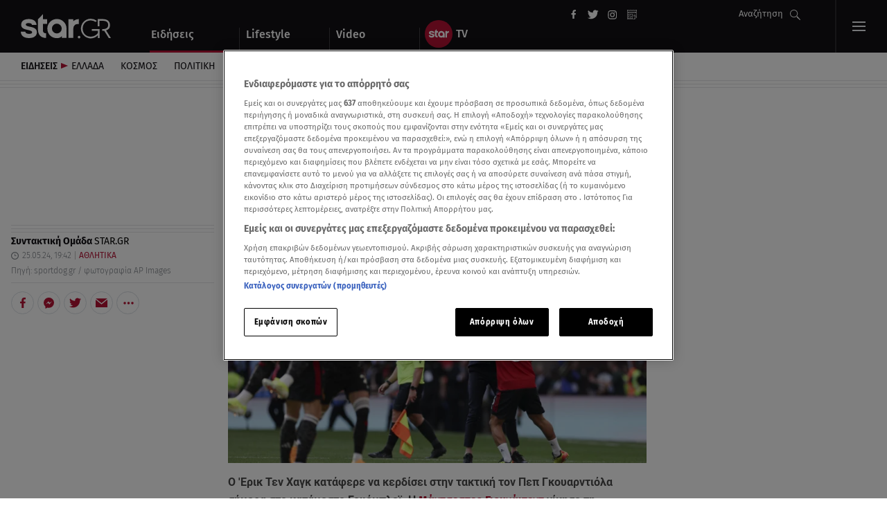

--- FILE ---
content_type: text/html; charset=UTF-8
request_url: https://www.star.gr/eidiseis/athlitika/658088/sta-xeria-ths-mantsester-gioynaitent-to-kypello-agglias
body_size: 36075
content:
<!DOCTYPE html>
<html lang="el">
    <head>
        <meta charset="utf-8">
<meta name="viewport" content="width=device-width,minimum-scale=1,initial-scale=1"/>
<meta http-equiv="X-UA-Compatible" content="IE=edge,chrome=1">
<meta http-equiv="Content-Type" content="text/html; charset=utf-8">
<meta http-equiv="Content-Language" content="el">
    <meta name="robots" content="index, follow, max-snippet:-1, max-image-preview:large, max-video-preview:-1">
<meta property="fb:pages" content="139004466157795"/>
<meta name="apple-mobile-web-app-title" content="Star.gr">
<meta name="application-name" content="Star.gr">
<meta name="msapplication-TileColor" content="#da532c">
<meta name="theme-color" content="white">
    <link rel="canonical" href="https://www.star.gr/eidiseis/athlitika/658088/sta-xeria-ths-mantsester-gioynaitent-to-kypello-agglias">
<link rel="apple-touch-icon" href="https://scdn.star.gr/images/apple-touch-icon.png" type="image/png" sizes="152x152">
<link rel="icon" href="https://scdn.star.gr/images/favicon-32x32.png" type="image/png" sizes="32x32">
<link rel="icon" href="https://scdn.star.gr/images/favicon-16x16.png" type="image/png" sizes="16x16">
<link rel="manifest" href="https://www.star.gr/site.webmanifest">
<link rel="manifest" href="https://www.star.gr/manifest.json">
<link rel="mask-icon" href="/safari-pinned-tab.svg" color="#121015">

<link rel="dns-prefetch" href="https://star.adman.gr" crossorigin>
<link rel="preconnect" href="https://star.adman.gr">
<link rel="preload" href="https://static.adman.gr/adman.js" as="script"/>

<link rel="dns-prefetch" href="https://phaistos-ssp.adman.gr" crossorigin>
<link rel="preconnect" href="https://phaistos-ssp.adman.gr">
<link rel="preconnect" href="https://ira-media.adman.gr">
<link rel="dns-prefetch" href="https://ira-media.adman.gr" crossorigin>
<link rel="dns-prefetch" href="https://static.adman.gr" crossorigin>
<link rel="preconnect" href="https://static.adman.gr">
<link rel="dns-prefetch" href="https://talos.adman.gr" crossorigin>
<link rel="preconnect" href="https://talos.adman.gr">
<link rel="dns-prefetch" href="https://bold.adman.gr" crossorigin>
<link rel="preconnect" href="https://bold.adman.gr">

<link rel="dns-prefetch" href="https://scdn.star.gr">
<link rel="preconnect" href="https://scdn.star.gr">
<link rel="dns-prefetch" href="https://www.google-analytics.com">
<link rel="preconnect" href="https://www.google-analytics.com">
<link rel="dns-prefetch" href="https://www.googletagmanager.com" crossorigin>
<link rel="dns-prefetch" href="https://securepubads.g.doubleclick.net" crossorigin>
<link rel="preconnect" href="https://securepubads.g.doubleclick.net" crossorigin>
<link rel="dns-prefetch" href="https://www.googletagservices.com" crossorigin>
<link rel="dns-prefetch" href="https://adservice.google.com" crossorigin>
<link rel="dns-prefetch" href="https://stats.g.doubleclick.net" crossorigin>
<link rel="dns-prefetch" href="https://pagead2.googlesyndication.com" crossorigin>
<link rel="dns-prefetch" href="https://connect.facebook.net" crossorigin>
<link rel="dns-prefetch" href="https://www.facebook.com" crossorigin>
<link rel="dns-prefetch" href="https://connect.facebook.net">
<link rel="preconnect" href="https://connect.facebook.net">
<link rel="dns-prefetch" href="https://aa.agkn.com" crossorigin>
<link rel="dns-prefetch" href="https://js.agkn.com" crossorigin>
<link rel="dns-prefetch" href="https://d.agkn.com" crossorigin>
<link rel="dns-prefetch" href="https://cdn.ampproject.org" crossorigin>
<link rel="dns-prefetch" href="https://static.criteo.net" crossorigin>
<link rel="preconnect" href="https://www.googletagmanager.com" crossorigin>
<link rel="preload" href="https://securepubads.g.doubleclick.net/tag/js/gpt.js" as="script">

<link rel="preload" as="font" href='/fonts/roboto-v20-greek_latin-regular.woff2'                type="font/woff2" crossorigin="anonymous">
<link rel="preload" as="font" href='/fonts/roboto-v20-greek_latin-300.woff2'                    type="font/woff2" crossorigin="anonymous">
<link rel="preload" as="font" href='/fonts/fira-sans-v10-greek-ext_greek_latin-700.woff2'       type="font/woff2" crossorigin="anonymous">
<link rel="preload" as="font" href='/fonts/fira-sans-v10-greek-ext_greek_latin-700italic.woff2' type="font/woff2" crossorigin="anonymous">
<link rel="preload" as="font" href='/fonts/fira-sans-v10-greek-ext_greek_latin-500.woff2'       type="font/woff2" crossorigin="anonymous">
<link rel="preload" as="font" href='/fonts/fira-sans-v10-greek-ext_greek_latin-italic.woff2'    type="font/woff2" crossorigin="anonymous">
<link rel="preload" as="font" href='/fonts/fira-sans-v10-greek-ext_greek_latin-regular.woff2'   type="font/woff2" crossorigin="anonymous">
<link rel="preload" as="font" href='/fonts/fira-sans-v10-greek-ext_greek_latin-300.woff2'       type="font/woff2" crossorigin="anonymous">
<style>
  /* fira-sans-300 - greek-ext_greek_latin */
  @font-face {
    font-family: 'Fira Sans';
    font-style: normal;
    font-weight: 300;
    font-display:swap;

    src: url('/fonts/fira-sans-v10-greek-ext_greek_latin-300.eot'); /* IE9 Compat Modes */
    src: local('Fira Sans Light'), local('FiraSans-Light'),
         url('/fonts/fira-sans-v10-greek-ext_greek_latin-300.eot?#iefix') format('embedded-opentype'), /* IE6-IE8 */
         url('/fonts/fira-sans-v10-greek-ext_greek_latin-300.woff2') format('woff2'), /* Super Modern Browsers */
         url('/fonts/fira-sans-v10-greek-ext_greek_latin-300.woff') format('woff'), /* Modern Browsers */
         url('/fonts/fira-sans-v10-greek-ext_greek_latin-300.ttf') format('truetype'), /* Safari, Android, iOS */
         url('/fonts/fira-sans-v10-greek-ext_greek_latin-300.svg#FiraSans') format('svg'); /* Legacy iOS */
  }
  /* fira-sans-regular - greek-ext_greek_latin */
  @font-face {
    font-family: 'Fira Sans';
    font-style: normal;
    font-weight: 400;
    font-display:swap;

    src: url('/fonts/fira-sans-v10-greek-ext_greek_latin-regular.eot'); /* IE9 Compat Modes */
    src: local('Fira Sans Regular'), local('FiraSans-Regular'),
         url('/fonts/fira-sans-v10-greek-ext_greek_latin-regular.eot?#iefix') format('embedded-opentype'), /* IE6-IE8 */
         url('/fonts/fira-sans-v10-greek-ext_greek_latin-regular.woff2') format('woff2'), /* Super Modern Browsers */
         url('/fonts/fira-sans-v10-greek-ext_greek_latin-regular.woff') format('woff'), /* Modern Browsers */
         url('/fonts/fira-sans-v10-greek-ext_greek_latin-regular.ttf') format('truetype'), /* Safari, Android, iOS */
         url('/fonts/fira-sans-v10-greek-ext_greek_latin-regular.svg#FiraSans') format('svg'); /* Legacy iOS */
  }
  /* fira-sans-300italic - greek-ext_greek_latin */
  @font-face {
    font-family: 'Fira Sans';
    font-style: italic;
    font-weight: 300;
    font-display:swap;

    src: url('/fonts/fira-sans-v10-greek-ext_greek_latin-300italic.eot'); /* IE9 Compat Modes */
    src: local('Fira Sans Light Italic'), local('FiraSans-LightItalic'),
         url('/fonts/fira-sans-v10-greek-ext_greek_latin-300italic.eot?#iefix') format('embedded-opentype'), /* IE6-IE8 */
         url('/fonts/fira-sans-v10-greek-ext_greek_latin-300italic.woff2') format('woff2'), /* Super Modern Browsers */
         url('/fonts/fira-sans-v10-greek-ext_greek_latin-300italic.woff') format('woff'), /* Modern Browsers */
         url('/fonts/fira-sans-v10-greek-ext_greek_latin-300italic.ttf') format('truetype'), /* Safari, Android, iOS */
         url('/fonts/fira-sans-v10-greek-ext_greek_latin-300italic.svg#FiraSans') format('svg'); /* Legacy iOS */
  }
  /* fira-sans-italic - greek-ext_greek_latin */
  @font-face {
    font-family: 'Fira Sans';
    font-style: italic;
    font-weight: 400;
    font-display:swap;

    src: url('/fonts/fira-sans-v10-greek-ext_greek_latin-italic.eot'); /* IE9 Compat Modes */
    src: local('Fira Sans Italic'), local('FiraSans-Italic'),
         url('/fonts/fira-sans-v10-greek-ext_greek_latin-italic.eot?#iefix') format('embedded-opentype'), /* IE6-IE8 */
         url('/fonts/fira-sans-v10-greek-ext_greek_latin-italic.woff2') format('woff2'), /* Super Modern Browsers */
         url('/fonts/fira-sans-v10-greek-ext_greek_latin-italic.woff') format('woff'), /* Modern Browsers */
         url('/fonts/fira-sans-v10-greek-ext_greek_latin-italic.ttf') format('truetype'), /* Safari, Android, iOS */
         url('/fonts/fira-sans-v10-greek-ext_greek_latin-italic.svg#FiraSans') format('svg'); /* Legacy iOS */
  }
  /* fira-sans-500 - greek-ext_greek_latin */
  @font-face {
    font-family: 'Fira Sans';
    font-style: normal;
    font-weight: 500;
    font-display:swap;

    src: url('/fonts/fira-sans-v10-greek-ext_greek_latin-500.eot'); /* IE9 Compat Modes */
    src: local('Fira Sans Medium'), local('FiraSans-Medium'),
         url('/fonts/fira-sans-v10-greek-ext_greek_latin-500.eot?#iefix') format('embedded-opentype'), /* IE6-IE8 */
         url('/fonts/fira-sans-v10-greek-ext_greek_latin-500.woff2') format('woff2'), /* Super Modern Browsers */
         url('/fonts/fira-sans-v10-greek-ext_greek_latin-500.woff') format('woff'), /* Modern Browsers */
         url('/fonts/fira-sans-v10-greek-ext_greek_latin-500.ttf') format('truetype'), /* Safari, Android, iOS */
         url('/fonts/fira-sans-v10-greek-ext_greek_latin-500.svg#FiraSans') format('svg'); /* Legacy iOS */
  }
  /* fira-sans-500italic - greek-ext_greek_latin */
  @font-face {
    font-family: 'Fira Sans';
    font-style: italic;
    font-weight: 500;
    font-display:swap;

    src: url('/fonts/fira-sans-v10-greek-ext_greek_latin-500italic.eot'); /* IE9 Compat Modes */
    src: local('Fira Sans Medium Italic'), local('FiraSans-MediumItalic'),
         url('/fonts/fira-sans-v10-greek-ext_greek_latin-500italic.eot?#iefix') format('embedded-opentype'), /* IE6-IE8 */
         url('/fonts/fira-sans-v10-greek-ext_greek_latin-500italic.woff2') format('woff2'), /* Super Modern Browsers */
         url('/fonts/fira-sans-v10-greek-ext_greek_latin-500italic.woff') format('woff'), /* Modern Browsers */
         url('/fonts/fira-sans-v10-greek-ext_greek_latin-500italic.ttf') format('truetype'), /* Safari, Android, iOS */
         url('/fonts/fira-sans-v10-greek-ext_greek_latin-500italic.svg#FiraSans') format('svg'); /* Legacy iOS */
  }
  /* fira-sans-700italic - greek-ext_greek_latin */
  @font-face {
    font-family: 'Fira Sans';
    font-style: italic;
    font-weight: 700;
    font-display:swap;

    src: url('/fonts/fira-sans-v10-greek-ext_greek_latin-700italic.eot'); /* IE9 Compat Modes */
    src: local('Fira Sans Bold Italic'), local('FiraSans-BoldItalic'),
         url('/fonts/fira-sans-v10-greek-ext_greek_latin-700italic.eot?#iefix') format('embedded-opentype'), /* IE6-IE8 */
         url('/fonts/fira-sans-v10-greek-ext_greek_latin-700italic.woff2') format('woff2'), /* Super Modern Browsers */
         url('/fonts/fira-sans-v10-greek-ext_greek_latin-700italic.woff') format('woff'), /* Modern Browsers */
         url('/fonts/fira-sans-v10-greek-ext_greek_latin-700italic.ttf') format('truetype'), /* Safari, Android, iOS */
         url('/fonts/fira-sans-v10-greek-ext_greek_latin-700italic.svg#FiraSans') format('svg'); /* Legacy iOS */
  }
  /* fira-sans-700 - greek-ext_greek_latin */
  @font-face {
    font-family: 'Fira Sans';
    font-style: normal;
    font-weight: 700;
    font-display:swap;

    src: url('/fonts/fira-sans-v10-greek-ext_greek_latin-700.eot'); /* IE9 Compat Modes */
    src: local('Fira Sans Bold'), local('FiraSans-Bold'),
         url('/fonts/fira-sans-v10-greek-ext_greek_latin-700.eot?#iefix') format('embedded-opentype'), /* IE6-IE8 */
         url('/fonts/fira-sans-v10-greek-ext_greek_latin-700.woff2') format('woff2'), /* Super Modern Browsers */
         url('/fonts/fira-sans-v10-greek-ext_greek_latin-700.woff') format('woff'), /* Modern Browsers */
         url('/fonts/fira-sans-v10-greek-ext_greek_latin-700.ttf') format('truetype'), /* Safari, Android, iOS */
         url('/fonts/fira-sans-v10-greek-ext_greek_latin-700.svg#FiraSans') format('svg'); /* Legacy iOS */
  }
  /* vollkorn-regular - greek_latin */
  @font-face {
    font-family: 'Vollkorn';
    font-style: normal;
    font-weight: 400;
    font-display:swap;

    src: url('/fonts/vollkorn-v10-greek_latin-regular.eot'); /* IE9 Compat Modes */
    src: local('Vollkorn Regular'), local('Vollkorn-Regular'),
         url('/fonts/vollkorn-v10-greek_latin-regular.eot?#iefix') format('embedded-opentype'), /* IE6-IE8 */
         url('/fonts/vollkorn-v10-greek_latin-regular.woff2') format('woff2'), /* Super Modern Browsers */
         url('/fonts/vollkorn-v10-greek_latin-regular.woff') format('woff'), /* Modern Browsers */
         url('/fonts/vollkorn-v10-greek_latin-regular.ttf') format('truetype'), /* Safari, Android, iOS */
         url('/fonts/vollkorn-v10-greek_latin-regular.svg#Vollkorn') format('svg'); /* Legacy iOS */
  }
  /* vollkorn-600 - greek_latin */
  @font-face {
    font-family: 'Vollkorn';
    font-style: normal;
    font-weight: 600;
    font-display:swap;

    src: url('/fonts/vollkorn-v10-greek_latin-600.eot'); /* IE9 Compat Modes */
    src: local('Vollkorn SemiBold'), local('Vollkorn-SemiBold'),
         url('/fonts/vollkorn-v10-greek_latin-600.eot?#iefix') format('embedded-opentype'), /* IE6-IE8 */
         url('/fonts/vollkorn-v10-greek_latin-600.woff2') format('woff2'), /* Super Modern Browsers */
         url('/fonts/vollkorn-v10-greek_latin-600.woff') format('woff'), /* Modern Browsers */
         url('/fonts/vollkorn-v10-greek_latin-600.ttf') format('truetype'), /* Safari, Android, iOS */
         url('/fonts/vollkorn-v10-greek_latin-600.svg#Vollkorn') format('svg'); /* Legacy iOS */
  }
  /* vollkorn-600italic - greek_latin */
  @font-face {
    font-family: 'Vollkorn';
    font-style: italic;
    font-weight: 600;
    font-display:swap;

    src: url('/fonts/vollkorn-v10-greek_latin-600italic.eot'); /* IE9 Compat Modes */
    src: local('Vollkorn SemiBold Italic'), local('Vollkorn-SemiBoldItalic'),
         url('/fonts/vollkorn-v10-greek_latin-600italic.eot?#iefix') format('embedded-opentype'), /* IE6-IE8 */
         url('/fonts/vollkorn-v10-greek_latin-600italic.woff2') format('woff2'), /* Super Modern Browsers */
         url('/fonts/vollkorn-v10-greek_latin-600italic.woff') format('woff'), /* Modern Browsers */
         url('/fonts/vollkorn-v10-greek_latin-600italic.ttf') format('truetype'), /* Safari, Android, iOS */
         url('/fonts/vollkorn-v10-greek_latin-600italic.svg#Vollkorn') format('svg'); /* Legacy iOS */
  }
    /* roboto-300 - greek_latin */
  @font-face {
    font-family: 'Roboto';
    font-style: normal;
    font-weight: 300;
    font-display:swap;

    src: url('/fonts/roboto-v20-greek_latin-300.eot'); /* IE9 Compat Modes */
    src: local('Roboto Light'), local('Roboto-Light'),
         url('/fonts/roboto-v20-greek_latin-300.eot?#iefix') format('embedded-opentype'), /* IE6-IE8 */
         url('/fonts/roboto-v20-greek_latin-300.woff2') format('woff2'), /* Super Modern Browsers */
         url('/fonts/roboto-v20-greek_latin-300.woff') format('woff'), /* Modern Browsers */
         url('/fonts/roboto-v20-greek_latin-300.ttf') format('truetype'), /* Safari, Android, iOS */
         url('/fonts/roboto-v20-greek_latin-300.svg#Roboto') format('svg'); /* Legacy iOS */
  }
  /* roboto-300italic - greek_latin */
  @font-face {
    font-family: 'Roboto';
    font-style: italic;
    font-weight: 300;
    font-display:swap;

    src: url('/fonts/roboto-v20-greek_latin-300italic.eot'); /* IE9 Compat Modes */
    src: local('Roboto Light Italic'), local('Roboto-LightItalic'),
         url('/fonts/roboto-v20-greek_latin-300italic.eot?#iefix') format('embedded-opentype'), /* IE6-IE8 */
         url('/fonts/roboto-v20-greek_latin-300italic.woff2') format('woff2'), /* Super Modern Browsers */
         url('/fonts/roboto-v20-greek_latin-300italic.woff') format('woff'), /* Modern Browsers */
         url('/fonts/roboto-v20-greek_latin-300italic.ttf') format('truetype'), /* Safari, Android, iOS */
         url('/fonts/roboto-v20-greek_latin-300italic.svg#Roboto') format('svg'); /* Legacy iOS */
  }
  /* roboto-regular - greek_latin */
  @font-face {
    font-family: 'Roboto';
    font-style: normal;
    font-weight: 400;
    font-display:swap;

    src: url('/fonts/roboto-v20-greek_latin-regular.eot'); /* IE9 Compat Modes */
    src: local('Roboto'), local('Roboto-Regular'),
         url('/fonts/roboto-v20-greek_latin-regular.eot?#iefix') format('embedded-opentype'), /* IE6-IE8 */
         url('/fonts/roboto-v20-greek_latin-regular.woff2') format('woff2'), /* Super Modern Browsers */
         url('/fonts/roboto-v20-greek_latin-regular.woff') format('woff'), /* Modern Browsers */
         url('/fonts/roboto-v20-greek_latin-regular.ttf') format('truetype'), /* Safari, Android, iOS */
         url('/fonts/roboto-v20-greek_latin-regular.svg#Roboto') format('svg'); /* Legacy iOS */
  }
  /* roboto-italic - greek_latin */
  @font-face {
    font-family: 'Roboto';
    font-style: italic;
    font-weight: 400;
    font-display:swap;

    src: url('/fonts/roboto-v20-greek_latin-italic.eot'); /* IE9 Compat Modes */
    src: local('Roboto Italic'), local('Roboto-Italic'),
         url('/fonts/roboto-v20-greek_latin-italic.eot?#iefix') format('embedded-opentype'), /* IE6-IE8 */
         url('/fonts/roboto-v20-greek_latin-italic.woff2') format('woff2'), /* Super Modern Browsers */
         url('/fonts/roboto-v20-greek_latin-italic.woff') format('woff'), /* Modern Browsers */
         url('/fonts/roboto-v20-greek_latin-italic.ttf') format('truetype'), /* Safari, Android, iOS */
         url('/fonts/roboto-v20-greek_latin-italic.svg#Roboto') format('svg'); /* Legacy iOS */
  }
  /* roboto-500italic - greek_latin */
  @font-face {
    font-family: 'Roboto';
    font-style: italic;
    font-weight: 500;
    font-display:swap;

    src: url('/fonts/roboto-v20-greek_latin-500italic.eot'); /* IE9 Compat Modes */
    src: local('Roboto Medium Italic'), local('Roboto-MediumItalic'),
         url('/fonts/roboto-v20-greek_latin-500italic.eot?#iefix') format('embedded-opentype'), /* IE6-IE8 */
         url('/fonts/roboto-v20-greek_latin-500italic.woff2') format('woff2'), /* Super Modern Browsers */
         url('/fonts/roboto-v20-greek_latin-500italic.woff') format('woff'), /* Modern Browsers */
         url('/fonts/roboto-v20-greek_latin-500italic.ttf') format('truetype'), /* Safari, Android, iOS */
         url('/fonts/roboto-v20-greek_latin-500italic.svg#Roboto') format('svg'); /* Legacy iOS */
  }
  /* roboto-500 - greek_latin */
  @font-face {
    font-family: 'Roboto';
    font-style: normal;
    font-weight: 500;
    font-display:swap;

    src: url('/fonts/roboto-v20-greek_latin-500.eot'); /* IE9 Compat Modes */
    src: local('Roboto Medium'), local('Roboto-Medium'),
         url('/fonts/roboto-v20-greek_latin-500.eot?#iefix') format('embedded-opentype'), /* IE6-IE8 */
         url('/fonts/roboto-v20-greek_latin-500.woff2') format('woff2'), /* Super Modern Browsers */
         url('/fonts/roboto-v20-greek_latin-500.woff') format('woff'), /* Modern Browsers */
         url('/fonts/roboto-v20-greek_latin-500.ttf') format('truetype'), /* Safari, Android, iOS */
         url('/fonts/roboto-v20-greek_latin-500.svg#Roboto') format('svg'); /* Legacy iOS */
  }
  /* roboto-700 - greek_latin */
  @font-face {
    font-family: 'Roboto';
    font-style: normal;
    font-weight: 700;
    font-display:swap;

    src: url('/fonts/roboto-v20-greek_latin-700.eot'); /* IE9 Compat Modes */
    src: local('Roboto Bold'), local('Roboto-Bold'),
         url('/fonts/roboto-v20-greek_latin-700.eot?#iefix') format('embedded-opentype'), /* IE6-IE8 */
         url('/fonts/roboto-v20-greek_latin-700.woff2') format('woff2'), /* Super Modern Browsers */
         url('/fonts/roboto-v20-greek_latin-700.woff') format('woff'), /* Modern Browsers */
         url('/fonts/roboto-v20-greek_latin-700.ttf') format('truetype'), /* Safari, Android, iOS */
         url('/fonts/roboto-v20-greek_latin-700.svg#Roboto') format('svg'); /* Legacy iOS */
  }
  /* roboto-700italic - greek_latin */
  @font-face {
    font-family: 'Roboto';
    font-style: italic;
    font-weight: 700;
    font-display:swap;

    src: url('/fonts/roboto-v20-greek_latin-700italic.eot'); /* IE9 Compat Modes */
    src: local('Roboto Bold Italic'), local('Roboto-BoldItalic'),
         url('/fonts/roboto-v20-greek_latin-700italic.eot?#iefix') format('embedded-opentype'), /* IE6-IE8 */
         url('/fonts/roboto-v20-greek_latin-700italic.woff2') format('woff2'), /* Super Modern Browsers */
         url('/fonts/roboto-v20-greek_latin-700italic.woff') format('woff'), /* Modern Browsers */
         url('/fonts/roboto-v20-greek_latin-700italic.ttf') format('truetype'), /* Safari, Android, iOS */
         url('/fonts/roboto-v20-greek_latin-700italic.svg#Roboto') format('svg'); /* Legacy iOS */
  }
  /* roboto-slab-regular - greek_latin */
  @font-face {
    font-family: 'Roboto Slab';
    font-style: normal;
    font-weight: 400;
    font-display:swap;

    src: url('/fonts/roboto-slab-v9-greek_latin-regular.eot'); /* IE9 Compat Modes */
    src: local('Roboto Slab Regular'), local('RobotoSlab-Regular'),
         url('/fonts/roboto-slab-v9-greek_latin-regular.eot?#iefix') format('embedded-opentype'), /* IE6-IE8 */
         url('/fonts/roboto-slab-v9-greek_latin-regular.woff2') format('woff2'), /* Super Modern Browsers */
         url('/fonts/roboto-slab-v9-greek_latin-regular.woff') format('woff'), /* Modern Browsers */
         url('/fonts/roboto-slab-v9-greek_latin-regular.ttf') format('truetype'), /* Safari, Android, iOS */
         url('/fonts/roboto-slab-v9-greek_latin-regular.svg#RobotoSlab') format('svg'); /* Legacy iOS */
  }
  /* roboto-slab-700 - greek_latin */
  @font-face {
    font-family: 'Roboto Slab';
    font-style: normal;
    font-weight: 700;
    font-display:swap;

    src: url('/fonts/roboto-slab-v9-greek_latin-700.eot'); /* IE9 Compat Modes */
    src: local('Roboto Slab Bold'), local('RobotoSlab-Bold'),
         url('/fonts/roboto-slab-v9-greek_latin-700.eot?#iefix') format('embedded-opentype'), /* IE6-IE8 */
         url('/fonts/roboto-slab-v9-greek_latin-700.woff2') format('woff2'), /* Super Modern Browsers */
         url('/fonts/roboto-slab-v9-greek_latin-700.woff') format('woff'), /* Modern Browsers */
         url('/fonts/roboto-slab-v9-greek_latin-700.ttf') format('truetype'), /* Safari, Android, iOS */
         url('/fonts/roboto-slab-v9-greek_latin-700.svg#RobotoSlab') format('svg'); /* Legacy iOS */
  }
</style>
    <script>
    window.dataLayer = window.dataLayer || [];
    function gtag(){dataLayer.push(arguments);}

    gtag('consent', 'default', {
        'ad_storage': 'granted',
        'ad_user_data': 'granted',
        'ad_personalization': 'granted',
        'analytics_storage': 'granted',
        'functionality_storage': 'granted',
        'personalization_storage': 'granted',
        'security_storage': 'granted',
    });
</script>
<!-- Google tag (gtag.js) -->
<script async src="https://www.googletagmanager.com/gtag/js?id=G-9R1G5ZSNJW"></script>
<script>
    gtag('js', new Date());
    gtag('config', 'G-9R1G5ZSNJW');
</script>

<script>
    // Facebook Pixel Code -->
    ! function (f, b, e, v, n, t, s) { if (f.fbq) return; n = f.fbq = function () { n.callMethod ? n.callMethod.apply(n, arguments) : n.queue.push(arguments) };if (!f._fbq) f._fbq = n;n.push = n;n.loaded = !0;n.version = '2.0';n.queue = [];t = b.createElement(e);t.async = !0;t.src = v;s = b.getElementsByTagName(e)[0]; s.parentNode.insertBefore(t, s) }(window, document, 'script', 'https://connect.facebook.net/en_US/fbevents.js');
    fbq('consent', 'revoke');
    fbq('init', '338287863408275');
    fbq('track', 'PageView');
    fbq('track', 'ViewContent');
</script>
<noscript>
    <img height="1" width="1" src="https://www.facebook.com/tr?id=338287863408275&ev=PageView&noscript=1" />
</noscript>
    <!-- OneTrust Cookies Consent Notice start for star.gr -->
<script src="https://cdn.cookielaw.org/scripttemplates/otSDKStub.js" data-language="el" type="text/javascript" charset="UTF-8" data-domain-script="37a133e8-b1a3-4539-a8f2-6a74fd0f8df6-test" ></script>
<script type="text/javascript">
    function OptanonWrapper() { }
</script>
<!-- OneTrust Cookies Consent Notice end for star.gr -->
    <!-- Adman Script -->
    <script src="https://static.adman.gr/adman.js"></script>

        <!-- TikTok Pixel -->
    <script> !function (w, d, t) {
            w.TiktokAnalyticsObject = t;
            var ttq = w[t] = w[t] || [];
            ttq.methods = ["page", "track", "identify", "instances", "debug", "on", "off", "once", "ready", "alias", "group", "enableCookie", "disableCookie"], ttq.setAndDefer = function (t, e) {
                t[e] = function () {
                    t.push([e].concat(Array.prototype.slice.call(arguments, 0)))
                }
            };
            for (var i = 0; i < ttq.methods.length; i++) ttq.setAndDefer(ttq, ttq.methods[i]);
            ttq.instance = function (t) {
                for (var e = ttq._i[t] || [], n = 0; n < ttq.methods.length; n++) ttq.setAndDefer(e, ttq.methods[n]);
                return e
            }, ttq.load = function (e, n) {
                var i = "https://analytics.tiktok.com/i18n/pixel/events.js";
                ttq._i = ttq._i || {}, ttq._i[e] = [], ttq._i[e]._u = i, ttq._t = ttq._t || {}, ttq._t[e] = +new Date, ttq._o = ttq._o || {}, ttq._o[e] = n || {};
                var o = document.createElement("script");
                o.type = "text/javascript", o.async = !0, o.src = i + "?sdkid=" + e + "&lib=" + t;
                var a = document.getElementsByTagName("script")[0];
                a.parentNode.insertBefore(o, a)
            };
            ttq.load('CAK4JDRC77UEEA6MM66G');
            ttq.page();
        }(window, document, 'ttq'); </script>
    <!-- End TikTok Pixel -->
    <script type="application/ld+json">
        {
            "@context": "http://schema.org",
            "@type": "Organization",
            "address": {
                "@type": "PostalAddress",
                "addressLocality": "Athens, Greece",
                "postalCode": "14564",
                "streetAddress": "Viltanioti 36, Kifisia"
            },
            "email": "info@star.gr",
            "logo": {
                "@type": "ImageObject",
                "url": "https://scdn.star.gr/images/news-logo.png",
                "width": "512",
                "height": "512"
            },
            "foundingDate": "1993",
            "member": [{
                    "@type": "Organization"
                },
                {
                    "@type": "Organization"
                }
            ],
            "name": "Star Channel",
            "telephone": "+30 211 18 91 000",
            "url": "https://www.star.gr/",
            "sameAs": [
                "https://www.youtube.com/user/startvgr",
                "https://www.facebook.com/StarChannelGrTV/",
                "https://twitter.com/starchannelgr?lang=en",
                "https://www.instagram.com/starchanneltv/",
                "https://el-gr.facebook.com/stargreidiseis/",
                "https://twitter.com/wwwstargr",
                "https://www.instagram.com/stargreidiseis/",
                "https://www.linkedin.com/company/star-channel---nea-tileorasi",
                "https://en.wikipedia.org/wiki/Star_Channel_(Greece)"
            ]
        }
    </script>
<script type="text/javascript"
        src="https://player.kwikmotion.com/ClientsTemplates/starmotionvod/KwikLink_311592e7-13f8-4268-b02a-633895abae3b.js"></script>

<script type="text/javascript"> (function(c,l,a,r,i,t,y){ c[a]=c[a]||function(){(c[a].q=c[a].q||[]).push(arguments)}; t=l.createElement(r);t.async=1;t.src="https://www.clarity.ms/tag/"+i; y=l.getElementsByTagName(r)[0];y.parentNode.insertBefore(t,y); })(window, document, "clarity", "script", "ix4fddmsa6"); </script>
        <script data-server="ADMAN|https://adman.gr/">
        (function(){
            Adman.ws({ws:'69',s:'970x250',h:'star.adman.gr',elementId:'desktopBill',inview:false})
            }());
    </script>
        <script data-server="ADMAN|https://adman.gr/">
        (function(){
            var mobile = true; var id = window.matchMedia("(max-width: 768px)").matches && mobile ? 'mobileRect':'desktopRect';
            Adman.ws({ws:'70',s:'300x600',h:'star.adman.gr',elementId:id,inview:false, sticky: !window.matchMedia("(max-width: 768px)").matches });
        }());
    </script>

        <!-- ADMAN InPage -->
        <script data-ws="1226" data-h="star.adman.gr" data-s="1x1"  src="https://static.adman.gr/adman.js"></script>

                    <script data-server="ADMAN|https://adman.gr/">
      (function(){Adman.ws({ws:'75',s:'1x1',h:'star.adman.gr',inview:false,iframe:false});}());
   </script>
        <!-- Adform Tracking Code BEGIN -->
<script type="text/javascript">
    window._adftrack = Array.isArray(window._adftrack) ? window._adftrack : (window._adftrack ? [window._adftrack] : []);
    window._adftrack.push({
        HttpHost: 'track.adform.net',
        pm: 3671680,
        divider: encodeURIComponent('|'),
        pagename: encodeURIComponent('Star.gr'),
        order : {
            itms: [{
                                                    categoryname: "eidiseis",
                    productname: "athlitika"
                                            }]
        }
    });
    (function () { var s = document.createElement('script'); s.type = 'text/javascript'; s.async = true; s.src = 'https://s2.adform.net/banners/scripts/st/trackpoint-async.js'; var x = document.getElementsByTagName('script')[0]; x.parentNode.insertBefore(s, x); })();
</script>
<!-- Adform Tracking Code END -->
        <script>
            // Ad Blocker script
            let bait_count = 0;
            function blockDetected() {

                if (bait_count === 0) {
                    bait_count++;
                    console.log('[STAR] AdBlock detected.');
                    gtag('event', 'ad-blocker', {
                        'event_category': 'ads',
                        'event_label': 'blocked'
                    });
                }
            }

            window.addEventListener('load', () => {
                const abElement = document.getElementById('google-ads');
                if (window.getComputedStyle(abElement).display === 'none') {
                    blockDetected();
                }
            });
        </script>

        <script type="text/javascript">
            (function (d, s) {
                var sf = d.createElement(s);
                sf.type = 'text/javascript';
                sf.async = true;
                sf.src = (('https:' == d.location.protocol)
                    ? 'https://d7d3cf2e81d293050033-3dfc0615b0fd7b49143049256703bfce.ssl.cf1.rackcdn.com'
                    : 'http://t.contentinsights.com') + '/stf.js';
                    var t = d.getElementsByTagName(s)[0];
                    t.parentNode.insertBefore(sf, t);
            })(document, 'script');
        </script>

                    <!-- Google Publisher tag (gpt.js) - Google Ads eXchange -->
            <script async src="https://securepubads.g.doubleclick.net/tag/js/gpt.js" onerror="blockDetected()"></script>
            <script>
                window.googletag = window.googletag || {cmd: []};
                googletag.cmd.push(function() {
                    googletag.setAdIframeTitle('sta-xeria-ths-mantsester-gioynaitent-to-kypello-agglias Ad')
                    googletag.defineSlot('/4803437/news_2nd', [[300, 600], [300, 250]], 'div-gpt-ad-1619524723969-0')
                     .setTargeting('test', 'lazyload')
                     .addService(googletag.pubads());
            googletag.defineSlot('/4803437/news_footer', [[300, 250], [336, 280]], 'div-gpt-ad-1618837763216-0')
                     .setTargeting('test', 'lazyload')
                     .addService(googletag.pubads());
                    googletag.pubads().enableLazyLoad({
                        fetchMarginPercent: 200,
                        renderMarginPercent: 200,
                        mobileScaling: 2.0
                    });
                    googletag.pubads().collapseEmptyDivs(true);
                    googletag.enableServices();
                });
            </script>
                <style>
            :root{--dark:#121015;--light-dark:#222;--white:#fff;--rouge:#b71234;--greyish-brown:#7d8288;--pale-gray:#edf0f3;--light-gray:silver;--dark-gray:#2a2a2a;--steel-gray:#7d8288;--nice-blue:#1380a1;--news:#b71234;--lifestyle:#a49ffd;--video:#e05e00;--special:#1380a1}*{-webkit-box-sizing:border-box;box-sizing:border-box;font-family:Fira Sans,sans-serif;margin:0;padding:0}#advArticles{display:inline-block}@media screen and (max-width:768px){#advArticles{display:none}}#desktopBillWrapper{display:-webkit-box;display:-ms-flexbox;display:flex}@media screen and (max-width:768px){#desktopBillWrapper{display:none}}#desktopRect{margin-left:20px}#adman-sticky__container div[id$=-sticky]{top:110px!important}#firstArticle~#advArticles,#firstTopArticle~#advArticles,#largeLife~#advArticles,.author__wrapper~#advArticles{display:none}@media screen and (max-width:768px){#firstArticle~#advArticles,#firstTopArticle~#advArticles,#largeLife~#advArticles,.author__wrapper~#advArticles{-webkit-box-pack:center;-ms-flex-pack:center;display:-webkit-box;display:-ms-flexbox;display:flex;justify-content:center;margin:20px auto;width:100%}}#allArticlesSide{margin-left:20px}@media screen and (max-width:768px){#allArticlesSide{margin-left:0}}#allArticlesSide>#allRect,#allArticlesSide>.allRect{margin-left:0;min-height:800px}.ads-container{overflow:hidden}.ads-container--zero-top{top:0!important}.ads-container:before{color:hsla(213,4%,51%,.5)}.ads-container--300x600{margin-bottom:20px}@media screen and (max-width:768px){.ads-container--300x600{margin:20px auto!important}}.ads-container--728x90,.ads-container--970x250{background:0 0;display:inline-block;height:auto}.ads-container--no-margin--left{margin-left:0!important}.ads-container--margin--center{margin:0 auto!important}.ads-container--min-height{min-height:250px}.block{margin-bottom:2.5rem;padding:2.5rem;width:100%}@media screen and (max-width:768px){.block{padding:10px}}.block,.block__inner{height:auto;position:relative}.block__inner{margin:0 auto;max-width:1290px}.block--no-space{margin-bottom:0!important}.block--gray{background:#edf0f3;background:var(--pale-gray)}.block--orange{background:#ff8600}.block--steel{background:#7d8288;background:var(--steel-gray)}.block--white{background:#fff;background:var(--white)}.block--row{-webkit-box-orient:horizontal;-ms-flex-direction:row;flex-direction:row}.block--col,.block--row{-webkit-box-direction:normal;display:flex;display:-webkit-box;display:-ms-flexbox;display:-webkit-flex}.block--col{-webkit-box-orient:vertical;-ms-flex-direction:column;flex-direction:column}.block--center{-webkit-box-align:center;-ms-flex-align:center;-webkit-box-pack:center;-ms-flex-pack:center;align-items:center;-webkit-align-items:center;justify-content:center;-webkit-justify-content:center}.block__title{color:#4a4a4a;cursor:pointer;font-size:1.8rem;font-weight:800;line-height:32px;text-transform:uppercase;width:-webkit-max-content;width:-moz-max-content;width:max-content}@media screen and (max-width:768px){.block__title{padding-top:15px}}.block__title:hover{color:#121015;color:var(--dark)}.block__title:hover .block__title__border{width:100%}.block__title__border{background:#b71234;background:var(--rouge);height:3px;margin-bottom:20px;-webkit-transition:width .5s;-o-transition:width .5s;transition:width .5s;width:50px}.block__title--small{color:#121015;color:var(--dark);font-size:20px;font-weight:700;width:-webkit-max-content;width:-moz-max-content;width:max-content}.block__title--small:hover .block__title__border--small{width:100%!important}.block__title__border--small{background:#b71234;background:var(--rouge);height:3px;margin-bottom:15px;-webkit-transition:width .5s;-o-transition:width .5s;transition:width .5s;width:50px}.block:last-child{margin-bottom:0}.block__wrapper{-webkit-box-pack:justify;-ms-flex-pack:justify;justify-content:space-between;-webkit-justify-content:space-between}.block__adfix,.block__wrapper{-webkit-box-orient:horizontal;-webkit-box-direction:normal;-webkit-box-align:start;-ms-flex-align:start;align-items:flex-start;-webkit-align-items:flex-start;display:flex;display:-webkit-box;display:-ms-flexbox;display:-webkit-flex;-ms-flex-direction:row;flex-direction:row}@media screen and (max-width:768px){.block__wrapper--show,.block__wrapper--small{-ms-flex-wrap:wrap;flex-wrap:wrap;-webkit-flex-wrap:wrap}.block__wrapper--show{-webkit-box-orient:vertical;-webkit-box-direction:normal;-ms-flex-direction:column;flex-direction:column}}@media screen and (max-width:991px){.block__wrapper--medium{-ms-flex-wrap:wrap;flex-wrap:wrap;-webkit-flex-wrap:wrap}}.column{height:auto!important;position:relative}.column--gray{background:hsla(213,4%,51%,.1)}.column--right-column{margin-right:0}@media screen and (min-width:768px){.column--right-column{margin-right:20px}}.column--row{-webkit-box-orient:horizontal;-ms-flex-direction:row;flex-direction:row}.column--col,.column--row{-webkit-box-direction:normal;display:flex;display:-webkit-box;display:-ms-flexbox;display:-webkit-flex}.column--col{-webkit-box-orient:vertical;-ms-flex-direction:column;flex-direction:column}.column--center{-webkit-box-align:center;-ms-flex-align:center;align-items:center;-webkit-align-items:center}.column--start{-webkit-box-align:start;-ms-flex-align:start;align-items:flex-start;-webkit-align-items:flex-start}.column--end{-webkit-box-pack:end;-ms-flex-pack:end;justify-content:flex-end}.column--center--horizontal{-webkit-box-pack:center;-ms-flex-pack:center;justify-content:center}.column--left-margin__normal{margin-left:0!important}@media screen and (min-width:768px){.column--left-margin__normal{margin-left:20px!important}}.column--12{width:100%}.column--11{width:calc(91% - .625rem)}.column--10{width:calc(83% - .625rem)}.column--09{width:calc(75% - .625rem)}.column--08{width:calc(67% - .625rem)}.column--07{width:calc(58% - .625rem)}.column--06{width:calc(50% - .625rem)}.column--05{width:calc(41% - .625rem)}.column--04{width:calc(33% - .625rem)}.column--03{width:calc(25% - .625rem)}.column--02{width:calc(16% - .625rem)}.column--01{width:calc(8% - .625rem)}.column--05--hack{width:calc(38.3% - .625rem)}.column--06--no-space{width:50%}.column--03--no-space{width:25%}@media screen and (max-width:991px){.column--row--medium{-webkit-box-orient:horizontal;-webkit-box-direction:normal;-ms-flex-direction:row;flex-direction:row}.column--col--medium{-webkit-box-orient:vertical;-webkit-box-direction:normal;-ms-flex-direction:column;flex-direction:column}.column--12--medium{width:100%}.column--11--medium{width:calc(91% - .625rem)}.column--10--medium{width:calc(83% - .625rem)}.column--09--medium{width:calc(75% - .625rem)}.column--08--medium{width:calc(67% - .625rem)}.column--07--medium{width:calc(58% - .625rem)}.column--06--medium{width:calc(50% - .625rem)}.column--05--medium{width:calc(41% - .625rem)}.column--04--medium{width:calc(33% - .625rem)}.column--03--medium{width:calc(25% - .625rem)}.column--02--medium{width:calc(16% - .625rem)}.column--01--medium{width:calc(8% - .625rem)}.ads-container--970x250{display:none}.ads-container--300x600--medium{margin:20px auto}.article__super-title--medium,.special__icon{display:none}}@media screen and (max-width:768px){.mobile-space{display:none}.column--row--small{-webkit-box-orient:horizontal;-webkit-box-direction:normal;display:flex;display:-webkit-box;display:-ms-flexbox;display:-webkit-flex;-ms-flex-direction:row;flex-direction:row}.home__tag__title,.video__space{display:none}.column--col--small{-webkit-box-orient:vertical;-webkit-box-direction:normal;display:flex;display:-webkit-box;display:-ms-flexbox;display:-webkit-flex;-ms-flex-direction:column;flex-direction:column}.column--12--show,.column--12--small{width:100%}.column--11--small{width:calc(91% - .625rem)}.column--10--small{width:calc(83% - .625rem)}.column--09--small{width:calc(75% - .625rem)}.column--08--small{width:calc(67% - .625rem)}.column--07--small{width:calc(58% - .625rem)}.column--06--small{width:calc(50% - .625rem)}.column--05--small{width:calc(41% - .625rem)}.column--04--small{width:calc(33% - .625rem)}.column--03--small{width:calc(25% - .625rem)}.column--02--small{width:calc(16% - .625rem)}.column--01--small{width:calc(8% - .625rem)}}.widget{background:#fff;border:1px solid #cccfd3;border-bottom:none;border-top:none;height:600px;margin:0 0 25px;max-width:300px;position:relative;width:100%}.widget.widget---margin--bottom{margin-bottom:40px}@media screen and (max-width:768px){.widget{height:900px!important;max-width:100%}}@media screen and (max-width:480px){.widget{max-width:100%!important;width:100%!important}}.widget ::-webkit-scrollbar{height:12px;width:12px}.widget ::-webkit-scrollbar-track{background:transparent}.widget ::-webkit-scrollbar-thumb{background:#cccfd3;background-clip:padding-box;border:3px solid rgba(0,0,0,0);border-radius:50px;-webkit-border-radius:50px;-webkit-box-shadow:inset -1px -1px 0 rgba(0,0,0,.05),inset 1px 1px 0 rgba(0,0,0,.05);box-shadow:inset -1px -1px 0 rgba(0,0,0,.05),inset 1px 1px 0 rgba(0,0,0,.05)}.widget .border-top{background:#000;height:5px;left:0;position:absolute;top:0;width:100px}.widget .more-wrapper{-webkit-box-align:center;-ms-flex-align:center;-webkit-box-pack:center;-ms-flex-pack:center;align-items:center;display:-webkit-box;display:-ms-flexbox;display:flex;height:45px;justify-content:center;position:relative;top:23px;width:240px}.widget .more-wrapper>a{z-index:2}.widget .more-wrapper:before{background:#fff;content:"";height:2px;position:absolute;top:21px;width:85%;z-index:1}.widget .banner{height:96px;position:-webkit-sticky;position:sticky;top:0;width:100%;z-index:1}.widget .img{height:96px;width:300px}.widget .latest-tab{margin-right:17px}.widget .latest-tab,.widget .popular-tab{color:rgba(54,61,70,.7);font-family:Fira Sans,sans-serif;font-size:20px;font-stretch:normal;font-style:normal;font-weight:700;letter-spacing:normal;line-height:1.4}.widget .tabs-wrapper{-webkit-box-align:center;-ms-flex-align:center;-webkit-box-pack:start;-ms-flex-pack:start;align-items:center;border-top:1px solid #000;justify-content:flex-start;padding:22px 20px 12px}.widget .content-wrapper,.widget .tabs-wrapper{-webkit-box-sizing:border-box;box-sizing:border-box;display:-webkit-box;display:-ms-flexbox;display:flex;width:100%}.widget .content-wrapper{-webkit-box-orient:vertical;-webkit-box-direction:normal;-ms-flex-direction:column;flex-direction:column;height:500px;overflow-x:hidden;overflow-y:scroll}@media screen and (max-width:768px){.widget .content-wrapper{height:800px!important;overflow-y:hidden!important}}.widget .border{border:.5px dashed hsla(213,4%,51%,.2)}.widget .article,.widget .tabs{-webkit-box-orient:vertical;-webkit-box-direction:normal;display:-webkit-box;display:-ms-flexbox;display:flex;-ms-flex-direction:column;flex-direction:column;width:100%}.widget .article{border-bottom:1px dashed hsla(213,4%,51%,.2);-webkit-box-sizing:border-box;box-sizing:border-box;margin-bottom:0;padding:17px 38px 14px;position:relative}.widget .time{color:gray;font-family:Fira Sans,sans-serif;font-size:12px;font-style:inherit;font-weight:300;margin-bottom:5px;position:relative}.widget .time .circle{border:unset!important;border-radius:50%;height:8px!important;left:-16px;padding:0;position:absolute;top:3px;width:8px}.widget .time .circle.eidiseis{background-color:#b71234}.widget .time .circle.lifestyle{background-color:#a49ffd}.widget .time .circle.video{background-color:#e05e00}.widget .time .circle.special{background-color:#1380a1;background-color:var(--special)!important}.widget .tab-text{font-family:Fira Sans,sans-serif;font-size:15px;font-weight:500;line-height:21px}.widget .tab{cursor:pointer}.widget .more-container{-webkit-box-align:end;-ms-flex-align:end;align-items:flex-end;background-image:-webkit-gradient(linear,left top,left bottom,from(#ffffff26),to(#fff));background-image:-o-linear-gradient(top,#ffffff26,#fff);background-image:linear-gradient(180deg,#ffffff26,#fff);border-bottom:1px solid #cccfd3;bottom:0;height:90px;left:0;position:absolute;right:0;width:100%}.widget .more-button,.widget .more-container{-webkit-box-pack:center;-ms-flex-pack:center;display:-webkit-box;display:-ms-flexbox;display:flex;justify-content:center}.widget .more-button{-webkit-box-align:center;-ms-flex-align:center;align-items:center;background:#000;border-radius:30px;-webkit-box-shadow:0 3px 1px -2px rgba(0,0,0,.2),0 2px 2px 0 rgba(0,0,0,.14),0 1px 5px 0 rgba(0,0,0,.12);box-shadow:0 3px 1px -2px rgba(0,0,0,.2),0 2px 2px 0 rgba(0,0,0,.14),0 1px 5px 0 rgba(0,0,0,.12);color:#fff;cursor:pointer;font-family:Fira Sans,sans-serif;font-size:14px;height:45px;-webkit-transition:-webkit-box-shadow .28s cubic-bezier(.4,0,.2,1);transition:-webkit-box-shadow .28s cubic-bezier(.4,0,.2,1);-o-transition:box-shadow .28s cubic-bezier(.4,0,.2,1);transition:box-shadow .28s cubic-bezier(.4,0,.2,1);transition:box-shadow .28s cubic-bezier(.4,0,.2,1),-webkit-box-shadow .28s cubic-bezier(.4,0,.2,1);width:180px}.widget .more-button:hover{-webkit-box-shadow:0 5px 5px -3px rgba(0,0,0,.2),0 8px 10px 1px rgba(0,0,0,.14),0 3px 14px 2px rgba(0,0,0,.12);box-shadow:0 5px 5px -3px rgba(0,0,0,.2),0 8px 10px 1px rgba(0,0,0,.14),0 3px 14px 2px rgba(0,0,0,.12)}.widget .content{display:none}.widget .selected-tab{color:#000!important}.widget .selected-content{display:block!important}.popular{margin-bottom:1.1rem;min-width:311px;position:relative}.popular--white{background:#fff;background:var(--white);color:#121015;color:var(--dark);margin-bottom:0;margin-right:20px}.author__article__img-widget{height:11px;left:12px;position:absolute;top:25px;width:9px}.authors-widget--title{color:#7d8288b3;font-family:Fira Sans,sans-serif;font-size:20px;font-stretch:normal;font-style:normal;font-weight:700;letter-spacing:normal;line-height:1.4}.authors-widget--article__name,.authors-widget--article__title{font-family:Fira Sans,sans-serif;font-size:14px;font-weight:500;line-height:21px}.widget-sm{height:400px!important}.widget-sm .content-wrapper{height:300px!important}body{-webkit-box-orient:vertical;-webkit-box-direction:normal;-webkit-box-align:center;-ms-flex-align:center;align-items:center;-webkit-align-items:center;display:flex;display:-webkit-box;display:-ms-flexbox;display:-webkit-flex;-ms-flex-direction:column;flex-direction:column;padding:0!important}body>img{height:0!important}body>.main{bottom:0;height:100%;left:0;position:absolute;right:0;top:0;width:100%}body>.main>.container{width:100%}.order--01{-webkit-box-ordinal-group:2;-ms-flex-order:1;order:1}.order--02{-webkit-box-ordinal-group:3;-ms-flex-order:2;order:2}.order--03{-webkit-box-ordinal-group:4;-ms-flex-order:3;order:3}.order--04{-webkit-box-ordinal-group:5;-ms-flex-order:4;order:4}@media screen and (max-width:768px){.order--01--small{-webkit-box-ordinal-group:2;-ms-flex-order:1;order:1}.order--02--small{-webkit-box-ordinal-group:3;-ms-flex-order:2;order:2}.order--03--small{-webkit-box-ordinal-group:4;-ms-flex-order:3;order:3}}img{display:block;height:auto;max-width:100%;width:100%}a{color:#fff;text-decoration:none}h1,h2{font-weight:inherit}.main-content{-webkit-box-orient:vertical;-webkit-box-direction:normal;-webkit-box-flex:1;display:-webkit-box;display:-ms-flexbox;display:flex;-ms-flex:1 0 auto;flex:1 0 auto;-ms-flex-direction:column;flex-direction:column;min-height:100vh;position:relative}.container{-webkit-box-align:center;-ms-flex-align:center;align-items:center;-webkit-align-items:center;position:relative}.container,.wrapper{-webkit-box-orient:vertical;-webkit-box-direction:normal;display:flex;display:-webkit-box;display:-ms-flexbox;display:-webkit-flex;-ms-flex-direction:column;flex-direction:column;height:auto;width:100%}.eidiseis-fill{fill:#b71234;fill:var(--news)!important}.lifestyle-fill{fill:#a49ffd;fill:var(--lifestyle)!important}.quiz-fill,.special-fill,.star-plus-fill{fill:#1380a1;fill:var(--special)!important}.blur-up{-webkit-filter:blur(1px);filter:blur(1px);transition:filter .4s ease-in-out,-webkit-filter .4s}.blur-up.lazyloaded{-webkit-filter:blur(0);filter:blur(0)}.Article-Clock-Icon{height:11px;margin-right:.3rem;margin-top:0;width:11px}.responive__clock{fill:#fff}.ads-container{-webkit-box-pack:center;-ms-flex-pack:center;display:flex;display:-webkit-box;display:-ms-flexbox;display:-webkit-flex;justify-content:center;-webkit-justify-content:center;position:relative}.ads-container:before{color:#7d828880;content:"";font-size:8px;left:6px;padding-bottom:20px;position:absolute;top:7px}.ads-container--300x600{background:0 0;height:auto;margin-left:20px;position:-webkit-sticky;position:sticky;top:80px;width:300px}@media screen and (max-width:768px){.ads-container--300x600{background:0 0;height:auto;margin-left:20px;position:relative;top:0;width:300px}}#advTopArticles{margin-bottom:30px}.ads-container--970x250{margin:20px auto}.ads-container--728x90,.ads-container--970x250{background:0 0;display:inline-block;height:auto}.ads-container--728x90{margin:20px auto 2.5rem}

            .new-burger-icon{display:block;position:absolute;right:31px;top:30px;width:19px}.new-burger-icon:before{background:#ffffff1c;content:"";height:76px;left:-25px;position:absolute;top:-30px;width:2px}.show{display:-webkit-box!important;display:-ms-flexbox!important;display:flex!important;-webkit-transform:translateY(0)!important;-ms-transform:translateY(0)!important;transform:translateY(0)!important;z-index:5}.shadow:before{background-color:#121015;bottom:0;content:"";left:0;opacity:0;position:absolute;right:0;top:0;-webkit-transition:opacity .3s;-o-transition:opacity .3s;transition:opacity .3s;z-index:29}.drop_down_shadow.shadow:before{opacity:.5}.menu__follow--cont-mobile{-webkit-box-align:center;-ms-flex-align:center;-webkit-box-pack:center;-ms-flex-pack:center;align-items:center;display:block;display:-webkit-box;display:-ms-flexbox;display:flex;justify-content:center;position:absolute;right:357px;top:4px}.header{background:#121015;background:var(--dark);height:76px;position:sticky;position:-webkit-sticky;top:0;width:100%;z-index:6}.header__inner{-webkit-box-orient:horizontal;-webkit-box-direction:normal;-webkit-box-align:end;-ms-flex-align:end;align-items:flex-end;-webkit-align-items:flex-end;-ms-flex-direction:row;flex-direction:row;margin:0 auto;max-width:100%;padding:0 30px;-webkit-transition:height .4s ease-in-out;-o-transition:height .4s ease-in-out;transition:height .4s ease-in-out;z-index:1}.header__inner,.header__logo{-webkit-box-pack:start;-ms-flex-pack:start;display:flex;display:-webkit-box;display:-ms-flexbox;display:-webkit-flex;height:100%;justify-content:flex-start;-webkit-justify-content:flex-start;position:relative}.header__logo{-webkit-box-align:center;-ms-flex-align:center;align-items:center;-webkit-align-items:center;background-color:#121015;margin-right:5px;width:180px}.header__logo svg{display:block;height:40px;width:130px}.new-burger-icon svg{fill:#fff;height:14px;width:19px}.newsletter-icon,.newsletter-icon svg,.search-icon svg{fill:#fff;height:15px;width:15px}.search-icon svg{display:inline-block}.startv__menu--icon{height:22px;left:8px;padding-right:10px;position:absolute;top:-11px;width:23px}.startv__menu--icon:after{content:"TV";font-family:Fira Sans,sans-serif;font-size:1rem;height:23px;left:45px;padding-right:10px;position:absolute;top:10px;width:35px}.startv__menu--icon svg{height:40px;width:40px}.search{-webkit-box-align:stretch;-ms-flex-align:stretch;-webkit-box-pack:start;-ms-flex-pack:start;-webkit-box-orient:horizontal;-webkit-box-direction:normal;-webkit-box-align:center;-ms-flex-align:center;align-items:stretch;-webkit-align-items:stretch;align-items:center;background:#edf0f3;color:#000;display:flex;display:-webkit-box;display:-ms-flexbox;display:-webkit-flex;-ms-flex-direction:row;flex-direction:row;font-size:.875rem;height:auto;justify-content:flex-start;-webkit-justify-content:flex-start;left:0;line-height:19px;margin:0 auto;max-width:100%;min-height:70px;opacity:0;padding-left:35px;padding-right:35px;position:absolute;right:0;top:76px;-webkit-transform:translateY(-100%) scale(0);-ms-transform:translateY(-100%) scale(0);transform:translateY(-100%) scale(0);-webkit-transition:all .5s;-o-transition:all .5s;transition:all .5s;width:77%;z-index:0}.search_show{border-radius:50px;opacity:1;-webkit-transform:translateY(30px) scale(1);-ms-transform:translateY(30px) scale(1);transform:translateY(30px) scale(1)}.search__mobile{display:none}.search_icon_wrapper{background:transparent;height:23px;width:23px}.search_input{background:transparent;border:none;color:#121015;font-size:16px;height:60px;line-height:1.5;margin-left:15px;margin-right:50px;outline:none;width:inherit}.search_input::-webkit-input-placeholder{color:#7d8288}.search_input::-moz-placeholder{color:#7d8288}.search_close_btn{-webkit-box-align:center;-ms-flex-align:center;-webkit-box-pack:center;-ms-flex-pack:center;align-items:center;border:1px solid hsla(213,4%,51%,.2);border-radius:50%;cursor:pointer;display:-webkit-box;display:-ms-flexbox;display:flex;height:30px;justify-content:center;width:30px}@media screen and (max-width:768px){.startv__menu--icon svg{height:35px}}.header--small{height:56px}.header--dark{background:#121015;color:#fff;color:var(--white)}.header__logo__img{height:37px;width:130px}.header__nav{-webkit-box-orient:horizontal;-webkit-box-direction:normal;-webkit-box-align:center;-ms-flex-align:center;align-items:center;-webkit-align-items:center;display:flex;display:-webkit-box;display:-ms-flexbox;display:-webkit-flex;-ms-flex-direction:row;flex-direction:row}@media screen and (max-width:768px){.header__nav__item-first{width:85px!important}}.header__nav__item,.header__nav__item-first{-webkit-box-orient:horizontal;-webkit-box-direction:normal;-webkit-box-align:center;-ms-flex-align:center;align-items:center;-webkit-align-items:center;-ms-flex-direction:row;flex-direction:row;position:relative;width:130px}.header__nav__item{-webkit-box-align:start;-ms-flex-align:start;-webkit-box-pack:start;-ms-flex-pack:start;align-items:flex-start;-webkit-align-items:flex-start;cursor:pointer;display:flex;display:-webkit-box;display:-ms-flexbox;display:-webkit-flex;font-size:.95rem;height:100%;justify-content:flex-start;-webkit-justify-content:flex-start;padding-left:.6rem}.header__nav__item:before{background:hsla(0,0%,100%,.2)}.header__search{-webkit-box-orient:vertical;-webkit-box-direction:normal;-webkit-box-align:end;-ms-flex-align:end;align-items:flex-end;-webkit-align-items:flex-end;cursor:pointer;display:flex;display:-webkit-box;display:-ms-flexbox;display:-webkit-flex;-ms-flex-direction:column;flex-direction:column;font-size:14px;position:absolute;right:125px;top:12px}.header__search__wrapper{display:none;-webkit-transition:opacity .2s ease-in-out;-o-transition:opacity .2s ease-in-out;transition:opacity .2s ease-in-out}.header__search__input{border:none;margin-top:4px;outline:0;padding:5px 10px;width:295px;z-index:-1}.cheeseburger{-webkit-box-orient:vertical;-webkit-box-direction:normal;-webkit-box-align:center;-ms-flex-align:center;-webkit-box-pack:center;-ms-flex-pack:center;align-items:center;-webkit-align-items:center;background:#7d8288;background:var(--steel-gray);border-radius:50%;-webkit-box-shadow:0 0 10px rgba(0,0,0,.19);box-shadow:0 0 10px rgba(0,0,0,.19);display:none;-ms-flex-direction:column;flex-direction:column;height:55px;justify-content:center;-webkit-justify-content:center;position:fixed;right:12px;top:52px;width:55px;z-index:8}.cheeseburger__icon{background:#fff;content:"";height:3px;margin:0 auto;position:absolute;width:26px}.cheeseburger__icon:after{background:#fff;content:"";height:3px;margin:0 auto;position:absolute;width:26px}.cheeseburger__icon:before{background:#fff;content:"";height:3px;margin:0 auto;position:absolute;top:-.475rem;width:26px}.cheeseburger__icon:after{bottom:-.5rem}.header__nav__item__arrow{-webkit-box-align:center;-ms-flex-align:center;-webkit-box-pack:center;-ms-flex-pack:center;align-items:center;display:-webkit-box;display:-ms-flexbox;display:flex;font-size:13px;justify-content:center;margin-left:5px;margin-top:2px;position:relative;top:0;-webkit-transition:top .3s,-webkit-transform .5s;transition:top .3s,-webkit-transform .5s;-o-transition:transform .5s,top .3s;transition:transform .5s,top .3s;transition:transform .5s,top .3s,-webkit-transform .5s}.header__nav>a{-webkit-box-align:start;-ms-flex-align:start;-webkit-box-pack:center;-ms-flex-pack:center;align-items:flex-start;-webkit-align-items:flex-start;display:flex;display:-webkit-box;display:-ms-flexbox;display:-webkit-flex;height:100%;justify-content:center;-webkit-justify-content:center}.header__nav__item{font-size:1rem}.header__nav{color:var(--pale-grey);font-weight:500;height:53px;padding:17px 0 0;position:relative}.header_underLine{bottom:0;height:3px;margin-left:1px;position:absolute;-webkit-transition:left .25s;-o-transition:left .25s;transition:left .25s;visibility:hidden;width:129px;z-index:-1}#menu{-webkit-box-align:stretch;-ms-flex-align:stretch;-webkit-box-pack:start;-ms-flex-pack:start;-webkit-box-orient:horizontal;-webkit-box-direction:normal;align-items:stretch;-webkit-align-items:stretch;background:#edf0f3;background:var(--pale-gray);border-bottom:1px solid #121015;color:#000;display:flex;display:-webkit-box;display:-ms-flexbox;display:-webkit-flex;-ms-flex-direction:row;flex-direction:row;font-size:.875rem;height:auto;justify-content:flex-start;-webkit-justify-content:flex-start;left:0;line-height:19px;margin:0 auto;max-width:100%;min-height:320px;padding-left:215px;position:absolute;right:0;top:76px;-webkit-transform:translateY(-100%);-ms-transform:translateY(-100%);transform:translateY(-100%);-webkit-transition:all .5s cubic-bezier(.25,.46,.45,.94);-o-transition:all .5s cubic-bezier(.25,.46,.45,.94);transition:all .5s cubic-bezier(.25,.46,.45,.94);width:100%;z-index:0}.menu__item__etc{display:none}.menu__item{width:130px}.menu__item,.menu__item__social{padding-left:.6rem;padding-top:10px;position:relative;word-break:break-word}.menu__item__social{height:100%;width:185px}.menu__item:first-child{padding-left:3px}.menu__item:not(:first-child):not(:last-child):before{border-left:1px solid #7d828833;bottom:0;content:"";left:0;position:absolute;top:0}.menu__item__name{margin-top:.7rem;-webkit-transition:color .2s;-o-transition:color .2s;transition:color .2s}.menu__item__section__content{display:block}.menu__item__section__logo__x{position:relative}.menu__item__section__logo__x:after{background-image:url(https://scdn.star.gr/images/starx_final.png);background-repeat:no-repeat;background-size:contain;content:"";height:55px;left:14px;padding-right:10px;position:absolute;top:-5px;width:56px}.menu__item__section__logo__x:before{content:"";font-family:Fira Sans,sans-serif;font-size:1rem;height:35px;left:10px;padding-right:10px;position:absolute;top:0;width:55px}.menu__follow--cont{display:flex;display:-webkit-box;display:-ms-flexbox;display:-webkit-flex;padding-top:10px}.menu__follow--cont>a:hover{border:1px solid #7d828880}.menu__follow--buttons{-webkit-box-pack:center;-ms-flex-pack:center;border:1px solid hsla(213,4%,51%,.2);border-radius:50%;display:flex;display:-webkit-box;display:-ms-flexbox;display:-webkit-flex;height:33px;justify-content:center;-webkit-justify-content:center;margin-right:5px;-webkit-transition:.2s;-o-transition:.2s;transition:.2s;width:33px}.menu__follow--buttons svg{fill:#fff;height:30px;width:30px}.menu__follow--buttons,.menu__item__section{-webkit-box-align:center;-ms-flex-align:center;align-items:center;-webkit-align-items:center}.menu__item__section,.menu__item__section__more{display:none}.menu__overlay{background:rgba(0,0,0,.5);height:100%;opacity:0;overflow:hidden;position:fixed;width:100%;z-index:-1}.newsletter-icon{display:block}.menu__item__section__text{color:#121015;color:var(--dark);font-size:16px;font-weight:500;line-height:2.36}.menu__item__section__arrow{height:10px;margin-right:15px;width:16px}.menu__item__section__arrow--news{fill:#b71234}.menu__item__section__arrow--lifestyle{fill:#a49ffd}.menu__item__section__arrow--video{fill:#e05e00}.menu__item__section__arrow--special{fill:#1380a1}.menu__item__section__arrow--webtv{fill:#0091ea}.menu__item__section__arrow--startv{fill:#e7636f}.header__nav__item__icon{margin-right:5px}.header__nav__item__icon--facebook{height:20px;width:9px}.header__nav__item__icon--twitter{height:20px;width:24px}.header__nav__item__icon--instagram{height:20px;width:20px}.header__nav__item__icon--google-plus{height:20px;width:30px}.header__nav__item__icon--search{height:20px;width:19px}.header__nav__item__icon--account{height:20px;width:20px}.header__search__inner{display:flex;display:-webkit-box;display:-ms-flexbox;display:-webkit-flex}.header__search__inner:hover>.header__nav__item__arrow.ion-chevron-down{top:3px}.header__search__inner:hover>.header__nav__item__arrow.ion-chevron-down.rotate{top:-3px}.header__nav__item:hover>.header__nav__item__arrow.ion-chevron-down{top:3px}.header__nav__item:hover>.header__nav__item__arrow.ion-chevron-down.rotate{top:-3px}.header__search__arrow:hover>.header__nav__item__arrow.ion-chevron-down{top:3px}.header__search__arrow .header__nav__item:hover>.header__nav__item__arrow.ion-chevron-down.rotate{top:-3px}.header_underLine--eidiseis{background-color:var(--rouge);left:0;visibility:visible!important}.header_underLine--lifestyle{background-color:var(--lifestyle);left:130px;visibility:visible!important}.header_underLine--video{background-color:var(--video);left:260px;visibility:visible!important}.header__nav a:hover:first-child~.header_underLine{background-color:#b71234;background-color:var(--rouge);left:0;visibility:visible}.header__nav a:hover:nth-child(2)~.header_underLine{background-color:#a49ffd;background-color:var(--lifestyle);left:130px;visibility:visible}.header__nav a:hover:nth-child(3)~.header_underLine{background-color:#e05e00;left:260px;visibility:visible}.header__nav a:hover:nth-child(4)~.header_underLine{background-color:#e7636f;left:390px;visibility:visible}.header__nav a:hover:nth-child(5)~.header_underLine{background-color:#0336ff;left:520px;visibility:visible}.sub-header{padding:16px 0 12px}.show-sub-header{display:block}.menu__item:first-child>.menu__item__section__content>a:hover{color:#b71234;color:var(--rouge)!important;text-decoration:underline}.menu__item:nth-child(2)>.menu__item__section__content>a:hover{color:#a49ffd;color:var(--lifestyle)!important;text-decoration:underline}.menu__item:nth-child(3)>.menu__item__section__content>a:hover{color:#e05e00!important;color:var(--video)!important;text-decoration:underline}.menu__item:nth-child(4)>.menu__item__section__content>a:hover{color:#e7636f!important;text-decoration:underline}.menu__item:nth-child(5)>.menu__item__section__content>a:hover{color:#0091ea!important;text-decoration:underline}.menu__item:nth-child(6)>.menu__item__section__content>a:hover{color:#1380a1;color:var(--special)!important;text-decoration:underline}.header__nav__wrapper{-webkit-box-pack:justify;-ms-flex-pack:justify;justify-content:space-between;-webkit-justify-content:space-between}.header__nav__item-first,.header__nav__wrapper{-webkit-box-orient:horizontal;-webkit-box-direction:normal;-webkit-box-align:center;-ms-flex-align:center;align-items:center;-webkit-align-items:center;display:flex;display:-webkit-box;display:-ms-flexbox;display:-webkit-flex;-ms-flex-direction:row;flex-direction:row}.header__nav__item-first{padding-left:3px;position:relative;width:130px}.header__nav__item:before{background:#ffffff33;content:"";height:36px;left:0;position:absolute;top:0;width:1px;z-index:-1}.menu-is-open .cheeseburger__icon{background:0 0}.menu-is-open .cheeseburger__icon:after{bottom:0;transform:rotate(45deg);-webkit-transform:rotate(45deg);-moz-transform:rotate(45deg);-ms-transform:rotate(45deg);-o-transform:rotate(45deg)}.menu-is-open .cheeseburger__icon:before{top:0;transform:rotate(-45deg);-webkit-transform:rotate(-45deg);-moz-transform:rotate(-45deg);-ms-transform:rotate(-45deg);-o-transform:rotate(-45deg)}.header__logo__smaller{height:auto;width:120px}.header__smaller{height:85px}.header__smaller__padding{padding-top:6px}.smaller__cheeseburger{top:38px}.header__search__arrow{font-size:13px;margin-left:6px;margin-top:3px;position:relative;top:0;-webkit-transition:top .3s,-webkit-transform .5s;transition:top .3s,-webkit-transform .5s;-o-transition:transform .5s,top .3s;transition:transform .5s,top .3s;transition:transform .5s,top .3s,-webkit-transform .5s}@media screen and (max-width:1180px){.cheeseburger{display:flex;display:-webkit-box;display:-ms-flexbox;display:-webkit-flex}#menu{-webkit-box-orient:vertical;-webkit-box-direction:normal;border-bottom:none;bottom:0;display:block;-ms-flex-direction:column;flex-direction:column;font-size:.9375rem;height:auto;left:0;margin:0;max-width:100%;min-height:auto;overflow-x:hidden;overflow-y:scroll;padding-left:0;position:fixed;top:0;-ms-transform:translate(-110%);-webkit-transform:translate(-110%);transform:translate(-110%);width:90%;z-index:7}.menu__item__section{display:flex;display:-webkit-box;display:-ms-flexbox;display:-webkit-flex;padding-left:15px}.menu__item__name__social{background:0 0}.menu__item{height:auto;padding-left:0;width:100%}.menu__item:hover{cursor:pointer}.menu__item__social{height:auto;margin-bottom:40px;margin-top:20px;padding-left:35px;width:100%}.menu__item__search{height:auto;margin-bottom:30px;margin-top:30px;padding-left:15px;width:100%}.menu__item__etc{-webkit-box-orient:vertical;-webkit-box-direction:normal;-webkit-box-align:start;-ms-flex-align:start;align-items:flex-start;-webkit-align-items:flex-start;background:#d7dade;display:flex;display:-webkit-box;display:-ms-flexbox;display:-webkit-flex;-ms-flex-direction:column;flex-direction:column;height:auto;margin-top:20px;padding:10px 0 10px 35px;width:100%}.menu__item__etc__text{color:#7d8288;font-size:18px;font-weight:500;padding:10px 0}.menu__item__section__content{display:none}.menu__item__section__logo:after{content:"TV";font-family:Fira Sans,sans-serif;font-size:18px;height:35px;left:56px;padding-right:10px;position:absolute;top:0;width:35px}.menu__item__section__logo:before{content:url(https://scdn.star.gr/images/tv_2.svg);height:35px;left:10px;padding-right:10px;position:absolute;top:-14px;width:33px}.menu__item__section__logo__mobile{position:relative}.menu__item__section__logo__mobile:before{content:url(https://scdn.star.gr/images/tv_logo.svg);height:35px;left:0;padding-right:10px;position:absolute;top:5px;width:35px}.menu__item__section__logo__mobile__x{position:relative}.menu__item__section__logo__mobile__x:after{background-image:url(https://scdn.star.gr/images/starx_black.png);background-repeat:no-repeat;background-size:contain;content:"";height:35px;left:1px;padding-right:10px;position:absolute;top:5px;width:71px}.header__nav__item--burger{display:none}.header__nav{width:100%}.header__search{display:none}.search__mobile{display:block}.search__mobile__input{background:#d7dade;border:none;border-radius:30px;color:#121015;height:40px;outline:0;padding:0 35px;width:275px}.search__mobile__icon{fill:#7d8288;fill:var(--greyish-brown);height:18px;left:10px;position:absolute;top:10px;width:18px}.show-overlay{opacity:1;z-index:5}}@media screen and (max-width:768px){.menu__follow--cont-mobile,.new-burger-icon,.newsletter-icon{display:none}.header__inner{-webkit-box-orient:vertical;-webkit-box-direction:normal;-webkit-box-align:start;-ms-flex-align:start;-webkit-box-pack:start;-ms-flex-pack:start;align-items:flex-start;-webkit-align-items:flex-start;border-bottom:1px solid hsla(0,0%,100%,.2);-ms-flex-direction:column;flex-direction:column;justify-content:flex-start;-webkit-justify-content:flex-start;padding:5px 10px}.header__logo{margin-top:5px}.header__nav{padding-top:12px}.header__nav__item{width:90px}.header__nav__item__name{font-size:18px;font-weight:500}.header_underLine{display:none}.header__nav__item:before{height:25px}.header{height:100px}.header__logo__img{height:42px}.menu__item__section__text{border-bottom:1px solid #d7dade;font-size:22px;width:100%}.header__news{background:#b71234!important;background:var(--news)!important}.header__lifestyle{background:#a49ffd!important;background:var(--lifestyle)!important}.header__video{background:#e05e00!important;background:var(--video)!important}.header__special{background:#1380a1;background:var(--special)!important}.header__logo--news{background:#b71234;background:var(--news)!important}.header__logo--lifestyle{background:#a49ffd!important;background:var(--lifestyle)!important}.header__logo--video{background:#e05e00!important;background:var(--video)!important}.header__logo--special{background:#1380a1;background:var(--special)!important}}

            .section-header__arrow{height:10px;margin-bottom:3px;margin-right:5px;width:10px}@media screen and (max-width:768px){.section-header__arrow{margin-bottom:0;width:20px}}.section-header__item{color:#121015}.section-header__inner-wrapper,.section-header__inner-wrapper-btm{-webkit-box-align:center;-ms-flex-align:center;align-items:center;-webkit-align-items:center;display:flex;display:-webkit-box;display:-ms-flexbox;display:-webkit-flex;-ms-flex-wrap:wrap;flex-wrap:wrap;-webkit-flex-wrap:wrap;height:50px!important;overflow:hidden;padding:0 50px 0 0!important;position:relative}@media screen and (max-width:768px){.section-header__inner-wrapper,.section-header__inner-wrapper-btm{padding:0 50px 0 15px!important}}.section-header__is-visible{height:auto!important}.section-header__name{color:#121015;font-size:.875rem;font-weight:500;line-height:40px;margin-right:5px;white-space:nowrap}.section-header__name__link{color:#121015;font-weight:600}.section-header__name__link:hover{text-decoration:underline}.section-header__category{font-size:.875rem;font-weight:400;line-height:50px;margin-right:10px;position:relative}.section-header__category:hover{text-decoration:underline}@media screen and (max-width:768px){.section-header__category:after{border-bottom:1px solid hsla(213,4%,51%,.05);bottom:-3px;content:"";left:-1290px;position:absolute;right:-1290px}}.section-header__border{background:hsla(213,4%,51%,.2);height:1px;margin-bottom:4px;width:100%}.section-header__border:last-child{margin-bottom:0}.section-header__category--scroll{font-size:14px;font-weight:400;line-height:40px;margin-right:24px;position:relative;text-transform:uppercase}.block--subHeader{max-width:100%!important;padding:0 30px}@media screen and (max-width:768px){.block--subHeader{padding:0 0 0 10px}}.scroller{-ms-flex-wrap:nowrap;flex-wrap:nowrap;overflow-x:auto;overflow-y:hidden;white-space:nowrap}.scroller,.section-header__inner-wrapper2{display:-webkit-box;display:-ms-flexbox;display:flex}.section-header__inner-wrapper2{-webkit-box-align:center;-ms-flex-align:center;align-items:center;height:40px!important;position:relative;text-transform:uppercase;width:100%}

            @charset "UTF-8";.play-btn{height:45px;position:absolute;right:15px;top:15px;width:45px}.play-btn--sml{height:35px;position:absolute;right:6px;top:7px;width:35px}.play-btn--big{height:59px;position:absolute;right:15px;top:15px;width:59px}.newsletter--widget{background-color:#edf0f3;-webkit-box-sizing:border-box;box-sizing:border-box;height:auto;margin:20px 0;padding:30px}.newsletter--widget--title{color:#000;font-family:Fira Sans;font-size:24px;font-weight:700;letter-spacing:normal}.newsletter--widget--supertitle{color:#000;font-family:Roboto;font-size:14px;letter-spacing:normal;line-height:1.57;margin-bottom:20px}.newsletter--widget--call-action{background:#000;border:none;border-radius:30px;color:#fff;font-size:12px;height:45px;margin-left:2px;max-width:100%;outline:none;padding:0 20px;width:99%}.newsletter--widget--call-action--wrapper{max-height:45px;max-width:100%;overflow:hidden;position:relative;width:335px}.newsletter--widget--svg{fill:#fff;cursor:pointer;position:absolute;right:20px;top:15px;width:16px}@-webkit-keyframes short-press{0%{-webkit-transform:translateY(0);transform:translateY(0)}50%{-webkit-transform:translateY(0);transform:translateY(0)}to{-webkit-transform:translateY(-30px);transform:translateY(-30px)}}@keyframes short-press{0%{-webkit-transform:translateY(0);transform:translateY(0)}50%{-webkit-transform:translateY(0);transform:translateY(0)}to{-webkit-transform:translateY(-30px);transform:translateY(-30px)}}@-webkit-keyframes fout{0%{-webkit-transform:translateY(-30px);transform:translateY(-30px)}to{-webkit-transform:translateY(-70px);transform:translateY(-70px)}}@keyframes fout{0%{-webkit-transform:translateY(-30px);transform:translateY(-30px)}to{-webkit-transform:translateY(-70px);transform:translateY(-70px)}}.newsletter--widget--send{margin-left:16px;opacity:0}.newsletter--widget--final,.newsletter--widget--send{-webkit-animation:short-press .75s cubic-bezier(.77,0,.175,1) forwards;animation:short-press .75s cubic-bezier(.77,0,.175,1) forwards;color:#edf0f3;display:none;font-size:12px;-webkit-transition:.8s ease-in-out .2;-o-transition:.8s ease-in-out .2;transition:.8s ease-in-out .2}.newsletter--widget--final{margin-left:20px;opacity:1}.fout{-webkit-animation:fout .5s cubic-bezier(.77,0,.175,1) forwards;animation:fout .5s cubic-bezier(.77,0,.175,1) forwards}.newsletter--widget ::-webkit-input-placeholder{color:#fff;opacity:1}.newsletter--widget ::-moz-placeholder{color:#fff;opacity:1}.newsletter--widget :-ms-input-placeholder{opacity:1}.newsletter--widget ::-ms-input-placeholder{opacity:1}.newsletter--widget ::placeholder{color:#fff;opacity:1}.newsletter--widget :-ms-input-placeholder{color:#fff}.newsletter--widget ::-ms-input-placeholder{color:#fff}.articles{-webkit-box-pack:justify;-ms-flex-pack:justify;display:flex;display:-webkit-box;display:-ms-flexbox;display:-webkit-flex;-ms-flex-wrap:wrap;flex-wrap:wrap;-webkit-flex-wrap:wrap;justify-content:space-between;-webkit-justify-content:space-between}.article__text li,.article__text p{color:#4a4a4a;font-family:Roboto;font-size:16px;line-height:26px;margin-bottom:15px!important;margin-top:15px!important}.article__text ul{-webkit-padding-start:20px;padding-inline-start:20px}.article__text h3{color:#121015;font-size:20px;font-weight:600;line-height:30px;margin-top:25px}.article__text p a:hover{text-decoration:underline}.article__text p a img{height:auto!important;margin-bottom:0;margin-top:0;width:auto!important}.article__text.lifestyle-article blockquote:not([class]):before{content:url(https://scdn.star.gr/images/blockquote-lifestyle.svg?v=3)}.article__text.eidiseis-article blockquote:not([class]):before{content:url(https://scdn.star.gr/images/blockquote-eidiseis.svg?v=3)}.article__text.special-article blockquote:not([class]):before{content:url(https://scdn.star.gr/images/blockquote-special.svg?v=3)}.article__text blockquote:not([class]){font-style:italic;margin-top:25px!important;padding-left:30px;padding-top:12px;position:relative;text-decoration:underline}.article__text blockquote:not([class]):before{height:15px;left:5px;position:absolute;top:2px;width:18px}.article__text blockquote:not([class]):after{color:#121015;content:"ΔΙΑΒΑΣΤΕ ΕΠΙΣΗΣ:";font-family:Fira Sans;font-size:16px;font-weight:700;left:30px;line-height:1.44;padding-bottom:20px;position:absolute;text-align:left;top:0}.article__text p img{height:auto!important;margin-bottom:0;margin-top:0;width:auto!important}.article__text p strong{font-family:Roboto;font-weight:600}.article__text strong{font-family:Roboto}.article__text p strong em{font-family:Roboto;font-weight:600}.article__text strong em{font-family:Roboto}.moto-text{color:#121015;font-size:18px;font-style:normal;font-weight:300;line-height:28px;margin:0 auto;position:relative;text-align:center;width:90%}.moto-text:before{content:url(https://scdn.star.gr/images/black-top.svg);left:-30px;position:absolute;top:-5px;width:15px}.moto-text:after{bottom:0;content:url(https://scdn.star.gr/images/black-bottom.svg);position:absolute;right:-30px;width:15px}.article__info{-webkit-box-orient:vertical;-webkit-box-direction:normal;-webkit-box-align:start;-ms-flex-align:start;-webkit-box-pack:center;-ms-flex-pack:center;align-items:flex-start;-webkit-align-items:flex-start;display:flex;display:-webkit-box;display:-ms-flexbox;display:-webkit-flex;-ms-flex-direction:column;flex-direction:column;height:auto;justify-content:center;-webkit-justify-content:center;width:100%}@media screen and (max-width:768px){.marginbtm__20--small{margin-bottom:20px!important}}.article__border--bottom{background:hsla(213,4%,51%,.2);height:1px;margin-bottom:.2rem;margin-left:8px;margin-top:.2rem;width:51px}.article-vertical-border{background:silver;background:var(--light-gray);height:12px;margin:0 5px;width:1px}.article__see-also__link{color:#b71234;color:var(--rouge);font-size:.8em;font-weight:500;margin-left:5px}.article__see-also__icon{height:16px;width:15px}.article__text{color:#7d8288;color:var(--greyish-brown);font-family:Roboto;font-size:15px;line-height:22px}.article__text h2{color:var(--dark);color:#121015;font-weight:500;line-height:1.5}@media screen and (max-width:768px){.article__text p iframe{width:100%}}.article__border{background:hsla(213,4%,51%,.2);height:1px;margin-bottom:4px;width:100%}.article__tag:hover{text-decoration:underline}.article__tags{-webkit-box-align:center;-ms-flex-align:center;-webkit-box-pack:start;-ms-flex-pack:start;align-items:center;-webkit-align-items:center;border-top:1px solid hsla(213,4%,51%,.2);display:flex;display:-webkit-box;display:-ms-flexbox;display:-webkit-flex;-ms-flex-wrap:wrap;flex-wrap:wrap;-webkit-flex-wrap:wrap;justify-content:flex-start;-webkit-justify-content:flex-start;line-height:1.5;margin-top:20px;padding-top:15px}.article__tags>a{font-size:14px;font-weight:500;position:relative}.article__tags .article__tags--title{font-size:14px;font-weight:300;margin-right:5px}.article__tags .article__tags--divider{color:hsla(213,4%,51%,.2);margin:0 10px}.article__share__icon{height:11px;width:10px}.article__share__number{color:#a59e9e;font-size:1.1rem;font-weight:500;margin-left:8px}.article__social__icon{-webkit-box-align:center;-ms-flex-align:center;-webkit-box-pack:center;-ms-flex-pack:center;align-items:center;-webkit-align-items:center;border:1px solid #cacaca;border-radius:50%;display:flex;display:-webkit-box;display:-ms-flexbox;display:-webkit-flex;height:33px;justify-content:center;-webkit-justify-content:center;margin-right:.4rem;width:33px}.article__title{color:var(--dark);color:#121015;cursor:pointer;margin-bottom:0;max-width:95%}.article__title:hover{text-decoration:underline}.article__title--big{font-size:1.3rem;font-weight:700}.article__title--jumbo{font-size:1.8rem;font-weight:700;line-height:36px;margin-bottom:5px;max-width:95%}.see-also__article{font-size:14px;font-weight:600}.article__title--jumbo:hover{text-decoration:none}.article__title--normall{font-size:1.1rem;font-weight:600}.article__title--small{font-size:1rem;font-weight:600}.article__super-title{color:#7d8288;color:var(--greyish-brown);font-family:Roboto;font-size:.92rem;font-weight:400;margin-bottom:10px;max-width:85%}.article__super-title--big{color:#121015;font-family:Roboto;font-size:1.2rem;font-weight:400;margin-top:-5px}.article__super-title--white{margin-bottom:5px}.article__source,.article__time{-webkit-box-align:center;-ms-flex-align:center;align-items:center;-webkit-align-items:center;color:#7d8288;color:var(--steel-gray);display:flex;display:-webkit-box;display:-ms-flexbox;display:-webkit-flex;font-size:.75rem;font-weight:300}.article__social__icon--facebook{height:14px;width:8px}.sticky-social{position:-webkit-sticky!important;position:sticky!important;top:80px}@media screen and (max-width:990px){.sticky-social{margin-bottom:15px;position:inherit!important;top:0!important}}#articleWrapper,#authorColumn,#quizColumn,#specialColumn{position:-webkit-sticky;position:sticky;top:80px}@media screen and (max-width:768px){#articleWrapper,#authorColumn,#quizColumn,#specialColumn{width:100%}}.eidiseis-article.article__category--simple,.eidiseis-article.article__text a{color:#b71234;color:var(--news)}.lifestyle-article.article__category--simple a,.lifestyle-article.article__text a{color:#a49ffd;color:var(--lifestyle)}.quiz-article.article__category--simple,.quiz-article.article__text a,.special-article.article__category--simple,.special-article.article__text a,.star-plus-article.article__category--simple,.star-plus-article.article__text a{color:#1380a1;color:var(--special)}.lezanta{color:#7d8288;font-size:12px!important;padding:3px 0 10px 15px;position:relative}.lezanta:before{height:10px;left:0;position:absolute;top:3px;width:10px}.eidiseis-article .lezanta:before{content:url(https://scdn.star.gr/images/lezanta_eidiseis.svg)}.lifestyle-article .lezanta:before{content:url(https://scdn.star.gr/images/lezanta_lifestyle.svg)}.eidiseis-section-arrow,.eidiseis-share .shareBtn__icon--color,.eidiseis-share .shareBtn__icon--color.shareBtn__icon--path path{fill:#b71234;fill:var(--news)!important;-webkit-transition:fill .1s;-o-transition:fill .1s;transition:fill .1s}.eidiseis-share .shareBtn--cont:hover{background-color:#b71234;background-color:var(--news)!important;border:1px solid #b71234;border:1px solid var(--news)!important}.lifestyle-section-arrow,.lifestyle-share .shareBtn__icon--color,.lifestyle-share .shareBtn__icon--color.shareBtn__icon--path path{fill:#a49ffd;fill:var(--lifestyle)!important;-webkit-transition:fill .1s;-o-transition:fill .1s;transition:fill .1s}.lifestyle-share .shareBtn--cont:hover{background-color:#a49ffd;background-color:var(--lifestyle)!important;border:1px solid #a49ffd;border:1px solid var(--lifestyle)!important}.quiz-share .shareBtn__icon--color,.quiz-share .shareBtn__icon--color.shareBtn__icon--path path,.special-section-arrow,.special-share .shareBtn__icon--color,.special-share .shareBtn__icon--color.shareBtn__icon--path path,.star-plus-share .shareBtn__icon--color,.star-plus-share .shareBtn__icon--color.shareBtn__icon--path path{fill:#1380a1;fill:var(--special)!important;-webkit-transition:fill .1s;-o-transition:fill .1s;transition:fill .1s}.quiz-share .shareBtn--cont:hover,.special-share .shareBtn--cont:hover,.star-plus-share .shareBtn--cont:hover{background-color:#1380a1;background-color:var(--special)!important;border:1px solid #1380a1;border:1px solid var(--special)!important}.article__author{margin-bottom:5px}.h-fit-content{height:-webkit-fit-content!important;height:-moz-fit-content!important;height:fit-content!important}.static-position{position:static!important}.videos-widget .swiper-wrapper{-webkit-box-orient:horizontal;-webkit-box-direction:normal;display:-webkit-box;display:-ms-flexbox;display:flex;-ms-flex-direction:row;flex-direction:row;-webkit-transform:translateX(0);-ms-transform:translateX(0);transform:translateX(0);-webkit-transition:.6s ease-in-out;-o-transition:.6s ease-in-out;transition:.6s ease-in-out}.videos-widget .swiper-wrapper .swiper-slide{-webkit-box-flex:1;-ms-flex:1 0 auto;flex:1 0 auto;padding:0 20px;width:100%}.videos-widget img{border-radius:50%;height:75px;min-width:75px;width:75px}#articleWrapper{margin:0 auto;position:relative;top:0}#articleWrapper>#advArticle{display:inline-block}@media screen and (max-width:768px){#articleWrapper>#advArticle{display:none}}.article--text-wrapper #advArticle{display:none}@media screen and (max-width:768px){.article--text-wrapper #advArticle{display:inline-block;width:100%}}@media screen and (max-width:768px){.article--text-wrapper #social-buttons+#advArticle{height:250px!important}}#advArticle{height:1100px;position:inherit}@media screen and (max-width:768px){#advArticle{height:600px;margin-top:30px;position:static;top:inherit}}#roiPopularArticles>#advArticle{display:inline-block;height:600px;margin-top:20px}@media screen and (max-width:768px){#roiPopularArticles>#advArticle{display:none}}@media screen and (max-width:991px){#advArticle,#roiPopularArticles{position:relative}#advArticle{height:600px;top:inherit}.popular-videos{margin-left:0!important}#advArticle>div{position:-webkit-sticky;position:sticky}}@media screen and (max-width:991px) and (max-width:768px){#advArticle>div.ads-container--300x600{top:110px}}
            .footer__fix{margin-right:70px!important;max-width:200px!important}@media screen and (max-width:768px){.footer__fix{margin-right:0!important;max-width:100%!important}}.footer{-ms-flex-negative:0;flex-shrink:0;padding:9px 17px;width:100%;z-index:30}.footer--dark{background:#121015;background:var(--dark);color:#fff;color:var(--white)}.footer__logo{margin-bottom:1.1rem}.footer__logo svg{fill:#fff}.footer__logo_container{-webkit-box-orient:vertical;-webkit-box-direction:normal;-webkit-box-align:center;-ms-flex-align:center;align-items:center;display:-webkit-box;display:-ms-flexbox;display:flex;-ms-flex-direction:column;flex-direction:column}.footer__logo__img{height:40px;width:110px}@media screen and (max-width:768px){.footer__logo__img{height:30px;width:112px}}.footer__nav{-webkit-box-orient:horizontal;-webkit-box-direction:normal;-webkit-box-align:start;-ms-flex-align:start;-webkit-box-pack:start;-ms-flex-pack:start;align-items:flex-start;-webkit-align-items:flex-start;color:#edf0f3;color:var(--pale-gray);display:flex;display:-webkit-box;display:-ms-flexbox;display:-webkit-flex;-ms-flex-direction:row;flex-direction:row;justify-content:flex-start;-webkit-justify-content:flex-start;width:100%}.footer__nav--border-top{border-top:1px solid #ffffff33;padding-top:1rem}.footer__space{margin-bottom:30px}.footer__nav--with-space{margin-bottom:1.1rem}.footer__nav__block{margin-right:100px;max-width:120px;position:relative}.footer__nav__block:after{background:#ffffff33;content:"";height:auto;left:-10px;min-height:130px;position:absolute;top:-8px;width:1px}@media screen and (max-width:768px){.footer__nav__block{border-left:none;margin-right:0;max-width:100%}.footer__nav__block:after{background:0 0}}.footer__nav__wrapper{-webkit-box-orient:horizontal;-webkit-box-direction:normal;-webkit-box-align:center;-ms-flex-align:center;-webkit-box-pack:justify;-ms-flex-pack:justify;align-items:center;-webkit-align-items:center;display:flex;display:-webkit-box;display:-ms-flexbox;display:-webkit-flex;-ms-flex-direction:row;flex-direction:row;justify-content:space-between;-webkit-justify-content:space-between}.footer__nav__item{cursor:pointer}.footer__nav__item--normall:hover{color:#fff;text-decoration:underline}.footer__nav__item--normall{font-size:.8rem;font-weight:300}@media screen and (max-width:768px){.footer__nav__item--normall{font-size:14px}}.footer__nav__item--small{font-size:.8rem}.footer__nav__item:hover{color:gray}.footer__nav__item-center{margin-bottom:.5rem}.footer__nav__item-bottom{margin-right:.9rem}.footer__nav__item:last-child{margin-bottom:0}.footer__nav__icon{margin-right:.9rem}.footer__nav__icon--facebook{height:14px;width:6px}.footer__nav__icon--twitter{height:14px;width:16px}.footer__nav__icon--instagram{height:15px;width:15px}.footer__nav__icon--google-plus{height:14px;width:21px}.footer__border__top{background:0 0}@media screen and (max-width:768px){.footer__border__top{background:#ffffff33;height:1px;margin-top:-25px;width:100%}}

        </style>
        <title>Στα Χέρια Της Μάντσεστερ Γιουνάιτεντ Το Κύπελλο Αγγλίας! | Star.gr </title>
    <link rel="amphtml" href="https://www.star.gr/eidiseis/athlitika/658088/sta-xeria-ths-mantsester-gioynaitent-to-kypello-agglias/amp">
<meta name="description" content="Η Μάντσεστερ Γιουνάιτεντ νίκησε τη Μάντσεστερ Σίτι στον τελικό του κυπέλλου με 2-1 και κατέκτησε το βαρύτιμο τρόπαιο." />
<meta property="og:image" content="https://scdn.star.gr/images/articles/1200x630/202405/665214b877b49.jpg" />
<meta property="og:image:width" content="1200" />
<meta property="og:image:height" content="630" />
<meta property="og:title" content="Γιουνάιτεντ... από τα παλιά - «Πάτησε» τη Σίτι και σήκωσε το Κύπελλο! | Star.gr" />
<meta property="og:url" content="https://www.star.gr/eidiseis/athlitika/658088/sta-xeria-ths-mantsester-gioynaitent-to-kypello-agglias" />
<meta property="og:description" content="Η Μάντσεστερ Γιουνάιτεντ νίκησε τη Μάντσεστερ Σίτι στον τελικό του κυπέλλου με 2-1 και κατέκτησε το βαρύτιμο τρόπαιο." />
<meta content="article" property="og:type" />
<meta content="el_GR" property="og:locale" />
<meta name="twitter:card" content="summary_large_image" />
<meta name="twitter:site" content="@wwwstargr" />
<meta name="twitter:title" content="Γιουνάιτεντ... από τα παλιά - «Πάτησε» τη Σίτι και σήκωσε το Κύπελλο!  #StarGrNews" />
<meta name="twitter:description" content="Η Μάντσεστερ Γιουνάιτεντ νίκησε τη Μάντσεστερ Σίτι στον τελικό του κυπέλλου με 2-1 και κατέκτησε το βαρύτιμο τρόπαιο." />
<meta name="twitter:image" content="https://scdn.star.gr/images/articles/1200x630/202405/665214b877b49.jpg" />
<meta name="publish-date" content="2024-05-25" />

<meta property="article:author" content="Συντακτική Ομάδα STAR.GR"/>
<meta name="author" content="Συντακτική Ομάδα STAR.GR"/>

<script type="application/ld+json">
{
    "@context": "https://schema.org",
    "@graph": [
        {
            "@type": "NewsArticle",
            "headline": "Στα Χέρια Της Μάντσεστερ Γιουνάιτεντ Το Κύπελλο Αγγλίας!",
            "alternativeHeadline": "Στα Χέρια Της Μάντσεστερ Γιουνάιτεντ Το Κύπελλο Αγγλίας!",
            "genre": "Αθλητικά",
            "name": "Στα Χέρια Της Μάντσεστερ Γιουνάιτεντ Το Κύπελλο Αγγλίας!",
            "about":  ["ΠΟΔΟΣΦΑΙΡΟ","AΓΓΛΙΑ","ΜΑΝΤΣΕΣΤΕΡ ΓΟΥΝΑΙΤΕΝΤ","ΜΑΝΤΣΕΣΤΕΡ ΣΙΤΙ"],

            "description": "Η Μάντσεστερ Γιουνάιτεντ νίκησε τη Μάντσεστερ Σίτι στον τελικό του κυπέλλου με 2-1 και κατέκτησε το βαρύτιμο τρόπαιο.",
            "image": [{
                "@type": "ImageObject",
                "representativeOfPage": "True",
                "url": "https://scdn.star.gr/images/articles/150x150/202405/665214b877b49.jpg",
                "width": "150",
                "height": "150"
            },{
                "@type": "ImageObject",
                "representativeOfPage": "True",
                "url": "https://scdn.star.gr/images/articles/695x396/202405/665214b877b49.jpg",
                "width": "695",
                "height": "396"
            }, {
                "@type": "ImageObject",
                "representativeOfPage": "True",
                "url": "https://scdn.star.gr/images/articles/1200x630/202405/665214b877b49.jpg",
                "width": "1390",
                "height": "792"
            }],
            "datePublished": "2024-05-25 19:42:11",
            "dateModified": "2024-05-25 19:42:11",
            "author": {
                "@type": "Person",
                "@id": "https://www.star.gr/",
                "name": "Συντακτική Ομάδα STAR.GR",
                "url": "https://www.star.gr/"
            },
            "publisher": {
                "@type": "Organization",
                "@id": "https://www.star.gr/",
                "name": "Star.gr",
                "url": "https://www.star.gr/",
                "logo": {
                    "@type": "ImageObject",
                    "url": "https://scdn.star.gr/images/news-logo.png",
                    "width": "512",
                    "height": "512"
                },
                "sameAs": [
                    "https://www.youtube.com/user/startvgr",
                    "https://www.facebook.com/StarChannelGrTV/",
                    "https://twitter.com/starchannelgr?lang=en",
                    "https://www.instagram.com/starchanneltv/",
                    "https://el-gr.facebook.com/stargreidiseis/",
                    "https://twitter.com/wwwstargr",
                    "https://www.instagram.com/stargreidiseis/",
                    "https://www.linkedin.com/company/star-channel---nea-tileorasi",
                    "https://en.wikipedia.org/wiki/Star_Channel_(Greece)"
                ]
            }
        }
    ]
}
</script>
        
        <script>
    (function trackArticleView() {
        document.addEventListener('DOMContentLoaded', () => {
            try {
                const articleId = "658088";

                if (articleId && navigator.sendBeacon) {

                    const payload = new FormData();
                    payload.append('article_id', articleId);

                    const endpoint = 'https://www.star.gr/analytics/track';

                    navigator.sendBeacon(endpoint, payload);
                }
            } catch (error) {
                console.error('Error in article view tracker:', error);
            }
        });
    })();
</script>
        <script async id="ebx" src="//applets.ebxcdn.com/ebx.js"></script>
    </head>
    <body>
        <section class="main">
            <div class="container">
                <style>
                    .cheeseburger{
                        z-index: 31;
                    }
                </style>
                <div class="wrapper">
                    <section class="menu__overlay"></section>
<header class="header" style="z-index: 30">
	<div class="header__inner header--dark header__news">
		<div class="header__logo header__news">
			<a href="/" aria-label="Star.gr logo" class="iprotrck-header__logo">
				<svg style="fill: white;"><use xlink:href="/sprite.svg?v=4#stargr-logo"></use></svg>
			</a>
            
        </div>
		<nav class="header__nav">
			<a href="https://www.star.gr/eidiseis" class="iprotrck-header-nav__item" aria-label="Ειδήσεις">
				<div class="header__nav__item-first">
					<span class="header__nav__item__name">Ειδήσεις</span>
				</div>
			</a>
			<a href="https://www.star.gr/lifestyle" class="iprotrck-header-nav__item" aria-label="Lifestyle">
				<div class="header__nav__item">
					<span class="header__nav__item__name">Lifestyle</span>
				</div>
			</a>
			<a href="https://www.star.gr/video" class="iprotrck-header-nav__item"  aria-label="Video">
				<div class="header__nav__item header__nav__item--burger">
					<span class="header__nav__item__name">Video</span>
				</div>
			</a>
			<a target="_blank" rel="noopener noreferrer" href="https://www.star.gr/tv/" rel="noopener noreferrer" class="iprotrck-header-nav__item"  aria-label="StarTV">
				<div style="padding-left:0;" class="header__nav__item">
					<span class="startv__menu--icon">
						<svg><use  xlink:href="/sprite.svg?v=4#startv-logo"></use></svg>
					</span>
				</div>
			</a>
			<div class="header_underLine  header_underLine--eidiseis "></div>
		</nav>
		<div class="menu__follow--cont-mobile header__nav__item--burger">
		<a style="margin-right:-5px;border:none;" class="menu__follow--buttons iprotrck-header__social" target="_blank" rel="noopener noreferrer nofollow" href="https://www.facebook.com/stargrnews" title="Facebook">
			<svg><use xlink:href="/sprite.svg?v=4#facebook-icon"></use></svg>
		</a>
		<a style="margin-right:-5px;border:none;" class="menu__follow--buttons iprotrck-header__social" target="_blank" rel="noopener noreferrer nofollow" href="https://twitter.com/wwwstargr" title="Twitter">
			<svg><use xlink:href="/sprite.svg?v=4#twitter-icon"></use></svg>
		</a>
		<a style="margin-right:-5px;border:none;" class="menu__follow--buttons iprotrck-header__social" target="_blank" rel="noopener noreferrer nofollow" href="https://www.instagram.com/stargrnews" title="Instagram">
			<svg><use xlink:href="/sprite.svg?v=4#instagram-icon"></use></svg>
		</a>
		<a style="margin-right:-5px;border:none;" class="menu__follow--buttons iprotrck-header__social" target="_blank" rel="noopener noreferrer nofollow" href="https://news.google.com/publications/CAAiECAPYX_eGr95P5rc5g1sDWoqFAgKIhAgD2F_3hq_eT-a3OYNbA1q?hl=el&gl=GR&ceid=GR%3Ael" title="Google News">
			<svg style="max-width: 16px"><use xlink:href="/sprite.svg?v=4#google-news-follow"></use></svg>
		</a>
		</div>
		<div class="new-burger-icon header__nav__item--burger">
		<span class="iprotrck-header__burger" onclick="toggleMenu()" style="cursor:pointer;">
			<svg><use xlink:href="/sprite.svg?v=4#burger-btn"></use></svg>
		</span>
		</div>
		<div class="header__search" onClick="toggleSearch(event)">
		<div class="header__search__inner">
			<span style="font-size:13px;" class="header__nav__item__name iprotrck-header__search">Αναζήτηση</span>
			<span id="search_arrow" style="margin-top:0" class="header__nav__item__arrow ">
			<span id="arrow" class="header__nav__item__arrow search-icon iprotrck-header__search" style="color:transparent;font-size:0">
				Αναζήτηση
				<svg><use xlink:href="/sprite.svg?v=4#search-icon"></use></svg>
			</span>
			</span>
		</div>
		<div class="header__search__wrapper">
			<form class="content" method="GET" action="/search">
			<input type="text" class="header__search__input" name="q" autocomplete="off" />
			</form>
		</div>
		</div>
	</div>
	<section id="menu">
					<div onclick="toggleMenuSection(this)" class="menu__item">
				<div class="menu__item__section">
					<svg class="menu__item__section__arrow menu__item__section__arrow--news">
						<use xlink:href="/sprite.svg?v=4#arrow"></use>
					</svg>
					<span class="menu__item__section__text">Ειδήσεις</span>
				</div>
				<div class="menu__item__section__content">
					<a style="color: var(--dark);" href="https://www.star.gr/eidiseis" class="iprotrck-header-nav__item" aria-label="Όλες οι Ειδήσεις">
						<span class="menu__item__section__more">Δείτε όλες τις Ειδήσεις</span>
					</a>
										<a style="color: var(--dark);" href="https://www.star.gr/eidiseis/ellada" class="iprotrck-header-nav__item" aria-label="Ελλάδα">
						<div class="menu__item__name">Ελλάδα</div>
					</a>
										<a style="color: var(--dark);" href="https://www.star.gr/eidiseis/kosmos" class="iprotrck-header-nav__item" aria-label="Κόσμος">
						<div class="menu__item__name">Κόσμος</div>
					</a>
										<a style="color: var(--dark);" href="https://www.star.gr/eidiseis/politiki" class="iprotrck-header-nav__item" aria-label="Πολιτική">
						<div class="menu__item__name">Πολιτική</div>
					</a>
										<a style="color: var(--dark);" href="https://www.star.gr/eidiseis/oikonomia" class="iprotrck-header-nav__item" aria-label="Οικονομία">
						<div class="menu__item__name">Οικονομία</div>
					</a>
										<a style="color: var(--dark);" href="https://www.star.gr/eidiseis/san-simera" class="iprotrck-header-nav__item" aria-label="Σαν Σήμερα">
						<div class="menu__item__name">Σαν Σήμερα</div>
					</a>
										<a style="color: var(--dark);" href="https://www.star.gr/eidiseis/athlitika" class="iprotrck-header-nav__item" aria-label="Αθλητικά">
						<div class="menu__item__name">Αθλητικά</div>
					</a>
										<a style="color: var(--dark);" href="https://www.star.gr/eidiseis/autokinito" class="iprotrck-header-nav__item" aria-label="Αυτοκίνητο">
						<div class="menu__item__name">Αυτοκίνητο</div>
					</a>
										<a style="color: var(--dark);" href="https://www.star.gr/eidiseis/ygeia" class="iprotrck-header-nav__item" aria-label="Υγεία">
						<div class="menu__item__name">Υγεία</div>
					</a>
									</div>
			</div>
							<div onclick="toggleMenuSection(this)" class="menu__item">
				<div class="menu__item__section">
					<svg class="menu__item__section__arrow menu__item__section__arrow--lifestyle">
						<use xlink:href="/sprite.svg?v=4#arrow"></use>
					</svg>
					<span class="menu__item__section__text">Lifestyle</span>
				</div>
				<div class="menu__item__section__content">
					<a style="color: var(--dark);" href="https://www.star.gr/lifestyle" class="iprotrck-header-nav__item" aria-label="Όλες οι Lifestyle">
						<span class="menu__item__section__more">Δείτε όλο το Lifestyle</span>
					</a>
					<a style="color: var(--dark);" href="https://www.star.gr/lifestyle/celebrities" class="iprotrck-header-nav__item" aria-label="Celebrities">
						<div class="menu__item__name">Celebrities</div>
					</a>
					<a style="color: var(--dark);" href="https://www.star.gr/lifestyle/media" class="iprotrck-header-nav__item" aria-label="Media">
						<div class="menu__item__name">Media</div>
					</a>
                    <a style="color: var(--dark);" href="https://www.star.gr/lifestyle/zodia" class="iprotrck-header-nav__item" aria-label="Ζώδια">
                        <div class="menu__item__name">Ζώδια</div>
                    </a>
					<a style="color: var(--dark);" href="https://www.star.gr/lifestyle/moda" class="iprotrck-header-nav__item" aria-label="Μόδα">
						<div class="menu__item__name">Μόδα</div>
					</a>
					<a style="color: var(--dark);" href="https://www.star.gr/lifestyle/syntages" class="iprotrck-header-nav__item" aria-label="Συνταγές">
						<div class="menu__item__name">Συνταγές</div>
					</a>
                    <a style="color: var(--dark);" href="https://www.star.gr/lifestyle/sxeseis" class="iprotrck-header-nav__item" aria-label="Σχέσεις">
                        <div class="menu__item__name">Σχέσεις</div>
                    </a>
					<a style="color: var(--dark);" href="https://www.star.gr/lifestyle/fitness" class="iprotrck-header-nav__item" aria-label="Fitness">
						<div class="menu__item__name">Fitness</div>
					</a>
					<a style="color: var(--dark);" href="https://www.star.gr/lifestyle/exodos" class="iprotrck-header-nav__item" aria-label="Έξοδος">
						<div class="menu__item__name">Έξοδος</div>
					</a>
					<a style="color: var(--dark);" href="https://www.star.gr/lifestyle/quiz" class="iprotrck-header-nav__item" aria-label="Quiz">
						<div class="menu__item__name">Quiz</div>
					</a>
				</div>
			</div>
				<div onclick="toggleMenuSection(this)" class="menu__item">
			<div class="menu__item__section">
				<svg class="menu__item__section__arrow menu__item__section__arrow--video"><use xlink:href="/sprite.svg?v=4#arrow"></use></svg>
				<span class="menu__item__section__text">Video</span>
			</div>
			<div class="menu__item__section__content">
				<a style="color: var(--dark);" href="https://www.star.gr/video" class="iprotrck-header-nav__item" aria-label="Όλα τα Video">
					<span class="menu__item__section__more">Δείτε όλα τα Video</span>
				</a>
                <a style="color: var(--dark); " href="https://www.star.gr/video/first-dates" class="iprotrck-header-nav__item" aria-label="First Dates">
                    <div class="menu__item__name" style="margin-bottom: 5px;">First Dates</div>
                </a>
                <a style="color: var(--dark);" href="https://www.star.gr/video/cash-or-trash" class="iprotrck-header-nav__item" aria-label="Cash or Trash">
                    <div class="menu__item__name">Cash or Trash</div>
                </a>
                <a style="color: var(--dark);" href="https://www.star.gr/video/syntages" class="iprotrck-header-nav__item" aria-label="Συνταγές-Μαγειρική">
                    <div class="menu__item__name">Συνταγές-Μαγειρική</div>
                </a>
                <a style="color: var(--dark);" href="https://www.star.gr/video/eidiseis" class="iprotrck-header-nav__item" aria-label="Ειδήσεις">
                    <div class="menu__item__name">Ειδήσεις</div>
                </a>
                <a style="color: var(--dark);" href="https://www.star.gr/video/shopping-star" class="iprotrck-header-nav__item" aria-label="Shopping Star">
                    <div class="menu__item__name">Shopping Star</div>
                </a>
                <a style="color: var(--dark);" href="https://www.star.gr/video/masterchef" class="iprotrck-header-nav__item" aria-label="Master chef">
                    <div class="menu__item__name">Master chef </div>
                </a>
			</div>
		</div>
			<div onclick="toggleMenuSection(this)" class="menu__item">
				<div class="menu__item__section">
					<svg class="menu__item__section__arrow menu__item__section__arrow--startv">
						<use xlink:href="/sprite.svg?v=4#arrow"></use>
					</svg>
					<span class="menu__item__section__text menu__item__section__logo__mobile">
						<span style="margin-left:45px;">TV</span>
					</span>
				</div>
				<div class="menu__item__section__content">
                    <a style="color: var(--dark);" href="https://www.star.gr/tv/seires/iq-160" target="_blank" rel="noopener noreferrer" class="iprotrck-header-nav__item" aria-label="IQ160">
					    <div class="menu__item__name">IQ160</div>
					</a>
                    <a style="color: var(--dark);" href="https://www.star.gr/tv/seires/mauroi-pinakes" target="_blank" rel="noopener noreferrer" class="iprotrck-header-nav__item" aria-label="Μαύροι Πίνακες ">
                        <div class="menu__item__name">Μαύροι Πίνακες </div>
                    </a>
                    <a style="color: var(--dark);" href="https://www.star.gr/tv/psychagogia/farma" target="_blank" class="iprotrck-header-nav__item" aria-label="Φάρμα">
                        <div class="menu__item__name">Φάρμα</div>
                    </a>
                    <a style="color: var(--dark);" href="https://www.star.gr/tv/psychagogia/first-dates" target="_blank" class="iprotrck-header-nav__item" aria-label="First Dates">
                        <div class="menu__item__name">First Dates</div>
                    </a>
                    <a style="color: var(--dark);" href="https://www.star.gr/tv/starland" target="_blank" class="iprotrck-header-nav__item" aria-label="Starland ">
                        <div class="menu__item__name">Starland</div>
                    </a>
				</div>
			</div>

		<div onclick="toggleMenuSection(this)" class="menu__item">
			<div class="menu__item__section">
				<svg class="menu__item__section__arrow menu__item__section__arrow--special"><use xlink:href="/sprite.svg?v=4#arrow"></use></svg>
				<span class="menu__item__section__text">Star Special</span>
			</div>
			<div class="menu__item__section__content">
				<a style="color: var(--dark);" href="https://www.star.gr/apopsi" class="iprotrck-header-nav__item" aria-label="Άποψη">
					<div class="menu__item__name">Άποψη</div>
				</a>
                <a style="color: var(--dark);" href="https://www.star.gr/podcasts" class="iprotrck-header-nav__item" aria-label="Podcasts">
                    <div class="menu__item__name">Podcasts</div>
                </a>
			</div>
		</div>
		<div class="menu__item__search">
			<div class="search__mobile">
				<form style="position:relative;" class="content" method="GET" action="/search">
					<svg class="search__mobile__icon"><use xlink:href="/sprite.svg?v=4#search-icon"></use></svg>
					<input aria-label="search" type="text" class="search__mobile__input" name="q" placeholder="Αναζήτηση" />
				</form>
			</div>
		</div>
		<div class="menu__item__etc">
							<a style="color: var(--dark);" href="https://www.star.gr/pages/ads-contact" class="iprotrck-header-nav__item" aria-label="Διαφημιστείτε">
					<div class="menu__item__etc__text">Διαφημιστείτε</div>
				</a>
							<a style="color: var(--dark);" href="https://www.star.gr/pages/who-we-are" class="iprotrck-header-nav__item" aria-label="Ποιοι Είμαστε">
					<div class="menu__item__etc__text">Ποιοι Είμαστε</div>
				</a>
							<a style="color: var(--dark);" href="https://www.star.gr/pages/careers" class="iprotrck-header-nav__item" aria-label="Καριέρα">
					<div class="menu__item__etc__text">Καριέρα</div>
				</a>
							<a style="color: var(--dark);" href="https://www.star.gr/pages/terms" class="iprotrck-header-nav__item" aria-label="Όροι Χρήσης">
					<div class="menu__item__etc__text">Όροι Χρήσης</div>
				</a>
							<a style="color: var(--dark);" href="https://www.star.gr/pages/politikh-aporrhtoy" class="iprotrck-header-nav__item" aria-label="Πολιτική Απορρήτου για τα Cookies">
					<div class="menu__item__etc__text">Πολιτική Απορρήτου για τα Cookies</div>
				</a>
							<a style="color: var(--dark);" href="https://www.star.gr/pages/politikh-proswpikwn-dedomenwn" class="iprotrck-header-nav__item" aria-label="Πολιτική Προσωπικών Δεδομένων">
					<div class="menu__item__etc__text">Πολιτική Προσωπικών Δεδομένων</div>
				</a>
							<a style="color: var(--dark);" href="https://www.star.gr/pages/oroi-diagonismon" class="iprotrck-header-nav__item" aria-label="Όροι Διαγωνισμών">
					<div class="menu__item__etc__text">Όροι Διαγωνισμών</div>
				</a>
							<a style="color: var(--dark);" href="https://www.star.gr/pages/sistima-eksoterikon-kataggelion-star" class="iprotrck-header-nav__item" aria-label="Πολιτική Αναφορών">
					<div class="menu__item__etc__text">Πολιτική Αναφορών</div>
				</a>
					</div>
		<div class="menu__item__social">
			<div class="menu__item__name__social">Ακολουθήστε μας:</div>
			<div class="menu__follow--cont">
				<a class="menu__follow--buttons iprotrck-header__social" target="_blank" rel="noopener noreferrer nofollow" href="https://www.facebook.com/stargrnews" title="Facebook" aria-label="Facebook">
					<svg style="fill: black;"><use xlink:href="/sprite.svg?v=4#facebook-icon"></use></svg>
				</a>
				<a class="menu__follow--buttons iprotrck-header__social" target="_blank" rel="noopener noreferrer nofollow" target="_blank" href="https://twitter.com/wwwstargr" title="Twitter aria-labele="Twitter">
					<svg style="fill:black;"><use xlink:href="/sprite.svg?v=4#twitter-icon"></use></svg>
				</a>
				<a class="menu__follow--buttons iprotrck-header__social" target="_blank" rel="noopener noreferrer nofollow" href="https://www.instagram.com/stargrnews" title="Instagram"  aria-label="Instagram">
					<svg style="fill:black;"><use xlink:href="/sprite.svg?v=4#instagram-icon"></use></svg>
				</a>
				<a class="menu__follow--buttons iprotrck-header__social" target="_blank" rel="noopener noreferrer nofollow" href="https://www.linkedin.com/company/star-channel---nea-tileorasi" title="LinkedIn" aria-label="LinkedIn">
					<svg style="fill:black;"><use xlink:href="/sprite.svg?v=4#linkedin-icon"></use></svg>
				</a>
				<a style="padding: 0px 7px;" class="menu__follow--buttons iprotrck-header__social" target="_blank" rel="noopener noreferrer nofollow" href="https://news.google.com/publications/CAAiECAPYX_eGr95P5rc5g1sDWoqFAgKIhAgD2F_3hq_eT-a3OYNbA1q?hl=el&gl=GR&ceid=GR%3Ael" title="Google News" aria-label="Google News">
					<svg style="fill:black; max-width: 16px"><use xlink:href="/sprite.svg?v=4#google-news-follow"></use></svg>
				</a>
			</div>
		</div>
	</section>
	<section class="search">
		<div class="search_icon_wrapper">
			<svg style="fill: #121015;width: inherit;height: inherit;"><use xlink:href="/sprite.svg?v=4#search-icon"></use></svg>
		</div>
		<form method="GET" action="/search" style="width: 96%;">
			<input aria-label="search" type="text" class="search_input" name="q" autocomplete="off" placeholder="Αναζήτηση στο Star.gr">
		</form>
		<div class="search_close_btn iprotrck-header__search" onclick="toggleSearch(event)">
			<svg xmlns="http://www.w3.org/2000/svg" viewBox="0 0 10.909 10.909" style="width:10px; fill:#121015">
				<path id="Path_1" d="M38.1 64.947l.963.963 4.492-4.492 4.492 4.492.963-.963-4.492-4.492 4.492-4.492-.963-.963-4.492 4.492L39.063 55l-.963.963 4.492 4.492z" data-name="Path 1" transform="translate(-38.1 -55)" />
			</svg>
		</div>
	</section>
</header>
<div onClick="toggleBurgerMenu()" class="cheeseburger iprotrck-header__burger"><div class="cheeseburger__icon"></div></div>
                                            <section style="padding:0;" class="block block--no-space block-col block--white ">
    <div class="block__inner block--subHeader">
        <div class="column column--12 column--row column--start">
                            <div class="section-header__inner-wrapper2">
                                            <a class="section-header__name__link iprotrck-subheader-item__section" href="https://www.star.gr/eidiseis">
                                        <div class="section-header__name">
                                                    ΕΙΔΗΣΕΙΣ
                                            </div>
                    </a>                    <svg class="section-header__arrow eidiseis-fill">
                        <use xlink:href="/sprite.svg?v=4#subheader-arrow"></use>
                    </svg>
                    <div class="scroller"style="height: 100%;">
                                                    <a style="color:#121015;" href="https://www.star.gr/eidiseis/ellada" class="iprotrck-subheader-item__category">
                                <div
                                    
                                    class="section-header__category--scroll">
                                    Ελλαδα
                                </div>
                            </a>
                                                    <a style="color:#121015;" href="https://www.star.gr/eidiseis/kosmos" class="iprotrck-subheader-item__category">
                                <div
                                    
                                    class="section-header__category--scroll">
                                    Κοσμος
                                </div>
                            </a>
                                                    <a style="color:#121015;" href="https://www.star.gr/eidiseis/politiki" class="iprotrck-subheader-item__category">
                                <div
                                    
                                    class="section-header__category--scroll">
                                    Πολιτικη
                                </div>
                            </a>
                                                    <a style="color:#121015;" href="https://www.star.gr/eidiseis/oikonomia" class="iprotrck-subheader-item__category">
                                <div
                                    
                                    class="section-header__category--scroll">
                                    Οικονομια
                                </div>
                            </a>
                                                    <a style="color:#121015;" href="https://www.star.gr/eidiseis/san-simera" class="iprotrck-subheader-item__category">
                                <div
                                    
                                    class="section-header__category--scroll">
                                    Σαν Σημερα
                                </div>
                            </a>
                                                    <a style="color:#121015;" href="https://www.star.gr/eidiseis/athlitika" class="iprotrck-subheader-item__category">
                                <div
                                    style=font-weight:600;
                                    class="section-header__category--scroll">
                                    Αθλητικα
                                </div>
                            </a>
                                                    <a style="color:#121015;" href="https://www.star.gr/eidiseis/autokinito" class="iprotrck-subheader-item__category">
                                <div
                                    
                                    class="section-header__category--scroll">
                                    Αυτοκινητο
                                </div>
                            </a>
                                                    <a style="color:#121015;" href="https://www.star.gr/eidiseis/ygeia" class="iprotrck-subheader-item__category">
                                <div
                                    
                                    class="section-header__category--scroll">
                                    Υγεια
                                </div>
                            </a>
                                                                    </div>
                </div>
                    </div>
    </div>
</section>
                                        <section style="padding:0;" class="block block--no-space block-col block--white">
    <div class="section-header__border"></div>
            <div class="section-header__border"></div>
        <div class="section-header__border"></div>
    </section>
                    <div class="main-content ">
                        <section style="padding:1rem;" class="block block--white">
            <div class="block__inner block--col">
                <div id="firstArticle" class="block__wrapper column column--col column--center column--12 " style="margin-bottom: 15px">
                    <div class="column column--06 column--12--medium">
                        <h1 class="article__title article__title--jumbo">Γιουνάιτεντ... από τα παλιά - «Πάτησε» τη Σίτι και σήκωσε το Κύπελλο!</h1>
                        <h2 class="article__super-title--big">Οι «Κόκκινοι Διάβολοι» πήραν τεράστια νίκη με 2-1 επί της Σίτι</h2>
                    </div>
                </div>

                <section id="desktopBillWrapper" style="padding:1rem;" class="block block--no-space block--row block--transparent block--center">
    <div id="desktopBill" class="ads-container ads-container--970x250"></div>
</section>
                <div class="block__adfix block__wrapper--small column column--row column--12">
                    <div id="articleWrapper" class="column column--col column--left-margin__normal" style="order: 2">
                        <div id= 'advArticle' >
    <div
        id="desktopRect"
        class="ads-container--no-margin--left ads-container--300x600 ads-container--300x600--medium column column--03">
    </div>
</div>                        <div id="roiPopularArticles">
                            <div class="popular popular--small popular--white" style="height: 940px; margin: 0; margin-bottom: 10px">
                                                                    <div class="widget widget---margin--bottom" id="eidiseis-athlitika-widget">
    <div class="border-top"></div>
    <div class="tabs">
        <div class="tabs-wrapper">
            <div activeKey="latest" class="tab latest-tab iprotrck-popular--widget__tab-eidiseis-athlitika  selected-tab ">Τελευταία Νέα</div>
            <div activeKey="popular" class="tab popular-tab iprotrck-popular--widget__tab-eidiseis-athlitika ">Δημοφιλή</div>
        </div>
        <div class="border"></div>
        <div class="content-wrapper">
            <div eventKey="latest" class="content  selected-content ">
                                    <div class="article">
                        <em class="time">17.01.26 , 16:39
                            <em class="circle eidiseis"></em>
                        </em>
                        <span class="tab-text">
                                                            <a class="iprotrck-latest--widget__article-eidiseis-athlitika" style="color:black;" href="https://www.star.gr/eidiseis/athlitika/709974/biktwr-klwnaridhs-ypegrapse-ston-arh-petroypolhs">
                                    <span class="tab-text">
                                        Υπέγραψε σε ομάδα της Γ&#039; Εθνικής ο Βίκτωρ Κλωναρίδης
                                    </span>
                                </a>
                                                    </span>
                    </div>
                                    <div class="article">
                        <em class="time">17.01.26 , 15:40
                            <em class="circle eidiseis"></em>
                        </em>
                        <span class="tab-text">
                                                            <a class="iprotrck-latest--widget__article-eidiseis-athlitika" style="color:black;" href="https://www.star.gr/eidiseis/ellada/709962/makryneia-agrinioy-pws-egine-h-agria-dolofonia-50xronoy">
                                    <span class="tab-text">
                                        Δολοφονία Αγρίνιο: «Τον πρόλαβα, αν δεν το έκανα εγώ, θα το έκανε αυτός»
                                    </span>
                                </a>
                                                    </span>
                    </div>
                                    <div class="article">
                        <em class="time">17.01.26 , 15:27
                            <em class="circle lifestyle"></em>
                        </em>
                        <span class="tab-text">
                                                            <a class="iprotrck-latest--widget__article-eidiseis-athlitika" style="color:black;" href="https://www.star.gr/lifestyle/media/709959/lingo-erxetai-sto-star">
                                    <span class="tab-text">
                                        Lingo: Το πιο ανατρεπτικό κι αγαπημένο παιχνίδι λέξεων έρχεται στο Star!
                                    </span>
                                </a>
                                                    </span>
                    </div>
                                    <div class="article">
                        <em class="time">17.01.26 , 14:25
                            <em class="circle eidiseis"></em>
                        </em>
                        <span class="tab-text">
                                                            <a class="iprotrck-latest--widget__article-eidiseis-athlitika" style="color:black;" href="https://www.star.gr/eidiseis/politiki/709958/tsipras-sto-olympion-epeisodia-kai-epitheseis-me-trikakia">
                                    <span class="tab-text">
                                        Θεσσαλονίκη: Ένταση πριν την παρουσίαση της «Ιθάκης» του Τσίπρα
                                    </span>
                                </a>
                                                    </span>
                    </div>
                                    <div class="article">
                        <em class="time">17.01.26 , 13:57
                            <em class="circle lifestyle"></em>
                        </em>
                        <span class="tab-text">
                                                            <a class="iprotrck-latest--widget__article-eidiseis-athlitika" style="color:black;" href="https://www.star.gr/lifestyle/celebrities/709957/ybonnh-mposniak-oi-tryferes-eyxes-ston-antwnh-ths">
                                    <span class="tab-text">
                                        Υβόννη Μπόσνιακ: Οι τρυφερές ευχές στον «δικό» της Αντώνη
                                    </span>
                                </a>
                                                    </span>
                    </div>
                                    <div class="article">
                        <em class="time">17.01.26 , 13:53
                            <em class="circle eidiseis"></em>
                        </em>
                        <span class="tab-text">
                                                            <a class="iprotrck-latest--widget__article-eidiseis-athlitika" style="color:black;" href="https://www.star.gr/eidiseis/ellada/709952/agrinio-egklhma-pathoys-pisw-apo-th-dolofonia-50xronoy">
                                    <span class="tab-text">
                                        Δολοφονία Αγρίνιο: Οι αρχές εξετάζουν να πρόκειται για έγκλημα πάθους
                                    </span>
                                </a>
                                                    </span>
                    </div>
                                    <div class="article">
                        <em class="time">17.01.26 , 13:37
                            <em class="circle eidiseis"></em>
                        </em>
                        <span class="tab-text">
                                                            <a class="iprotrck-latest--widget__article-eidiseis-athlitika" style="color:black;" href="https://www.star.gr/eidiseis/ellada/709956/maria-sakkarh-pote-pantreyetai-ton-kwnstantino-mhtsotakh">
                                    <span class="tab-text">
                                        Μαρία Σάκκαρη: Πότε θα γίνει ο γάμος με τον Κωνσταντίνο Μητσοτάκη;
                                    </span>
                                </a>
                                                    </span>
                    </div>
                                    <div class="article">
                        <em class="time">17.01.26 , 13:06
                            <em class="circle eidiseis"></em>
                        </em>
                        <span class="tab-text">
                                                            <a class="iprotrck-latest--widget__article-eidiseis-athlitika" style="color:black;" href="https://www.star.gr/eidiseis/athlitika/709955/arh-sthn-porta-ths-exodoy-o-olimpioy-moroytsan">
                                    <span class="tab-text">
                                        «Τελειώνει» από τον Άρη κορυφαίο όνομα
                                    </span>
                                </a>
                                                    </span>
                    </div>
                                    <div class="article">
                        <em class="time">17.01.26 , 12:52
                            <em class="circle lifestyle"></em>
                        </em>
                        <span class="tab-text">
                                                            <a class="iprotrck-latest--widget__article-eidiseis-athlitika" style="color:black;" href="https://www.star.gr/lifestyle/media/709954/kalhmera-eipame-paraiththhke-h-penny-kabetsoy">
                                    <span class="tab-text">
                                        Παραίτηση με αιχμές από «Καλημέρα Είπαμε;» - «Κάποια αντίο επιβάλλονται»
                                    </span>
                                </a>
                                                    </span>
                    </div>
                                    <div class="article">
                        <em class="time">17.01.26 , 12:48
                            <em class="circle eidiseis"></em>
                        </em>
                        <span class="tab-text">
                                                            <a class="iprotrck-latest--widget__article-eidiseis-athlitika" style="color:black;" href="https://www.star.gr/eidiseis/politiki/709953/pethane-o-alexandros-papadoggonas">
                                    <span class="tab-text">
                                        Πέθανε ο πρώην υπουργός της ΝΔ Αλέξανδρος Παπαδόγγονας
                                    </span>
                                </a>
                                                    </span>
                    </div>
                                    <div class="article">
                        <em class="time">17.01.26 , 12:45
                            <em class="circle eidiseis"></em>
                        </em>
                        <span class="tab-text">
                                                            <a class="iprotrck-latest--widget__article-eidiseis-athlitika" style="color:black;" href="https://www.star.gr/eidiseis/san-simera/447866/al-kapone-h-zwh-toy-megaloy-gkagkster">
                                    <span class="tab-text">
                                        Αλ Καπόνε: Ο «βασιλιάς» των γκάγκστερ και το μαρτυρικό τέλος από σύφιλη
                                    </span>
                                </a>
                                                    </span>
                    </div>
                                    <div class="article">
                        <em class="time">17.01.26 , 11:52
                            <em class="circle eidiseis"></em>
                        </em>
                        <span class="tab-text">
                                                            <a class="iprotrck-latest--widget__article-eidiseis-athlitika" style="color:black;" href="https://www.star.gr/eidiseis/autokinito/709941/smart-5-anakhryxthke-to-asfalestero-megalo-suv-toy-2025">
                                    <span class="tab-text">
                                        smart #5: Ανακηρύχτηκε το ασφαλέστερο μεγάλο SUV του 2025
                                    </span>
                                </a>
                                                    </span>
                    </div>
                                    <div class="article">
                        <em class="time">17.01.26 , 11:49
                            <em class="circle lifestyle"></em>
                        </em>
                        <span class="tab-text">
                                                            <a class="iprotrck-latest--widget__article-eidiseis-athlitika" style="color:black;" href="https://www.star.gr/lifestyle/celebrities/709951/stamatina-tsimtsilh-prwino-apo-ta-xerakia-ths-korhs-ths">
                                    <span class="tab-text">
                                        Σταματίνα Τσιμτσιλή: Περήφανη για την κόρη της - «Η μικρή μου σεφ, Νάγια»
                                    </span>
                                </a>
                                                    </span>
                    </div>
                                    <div class="article">
                        <em class="time">17.01.26 , 11:38
                            <em class="circle eidiseis"></em>
                        </em>
                        <span class="tab-text">
                                                            <a class="iprotrck-latest--widget__article-eidiseis-athlitika" style="color:black;" href="https://www.star.gr/eidiseis/ellada/709950/dolofonia-sth-makryneia-ektelesan-proedro-koinothtas">
                                    <span class="tab-text">
                                        Αιτωλοακαρνανία: Εκτέλεσαν 50χρονο με καραμπίνα - Συνελήφθη ο δράστης
                                    </span>
                                </a>
                                                    </span>
                    </div>
                                    <div class="article">
                        <em class="time">17.01.26 , 11:19
                            <em class="circle eidiseis"></em>
                        </em>
                        <span class="tab-text">
                                                            <a class="iprotrck-latest--widget__article-eidiseis-athlitika" style="color:black;" href="https://www.star.gr/eidiseis/politiki/709949/mhtsotakhs-ti-eipe-gia-agrotes-erntogan-kai-karystianoy">
                                    <span class="tab-text">
                                        Κ. Μητσοτάκης: «Δεν μπορούμε να δώσουμε περισσότερα στους αγρότες»
                                    </span>
                                </a>
                                                    </span>
                    </div>
                            </div>

            <div eventKey="popular" class="content ">
                                    <div class="article" style="display: block">
                        <em class="time">
                            <em class="circle eidiseis"></em>
                        </em>
                        <span class="tab-text">
                                <a class="iprotrck-latest--widget__article-home-eidiseis" style="color:black;" href="https://www.star.gr/lifestyle/celebrities/709951/stamatina-tsimtsilh-prwino-apo-ta-xerakia-ths-korhs-ths">
                                    <span class="tab-text">
                                        Σταματίνα Τσιμτσιλή: Περήφανη για την κόρη της - «Η μικρή μου σεφ, Νάγια»
                                    </span>
                                </a>
                        </span>
                    </div>
                                    <div class="article" style="display: block">
                        <em class="time">
                            <em class="circle eidiseis"></em>
                        </em>
                        <span class="tab-text">
                                <a class="iprotrck-latest--widget__article-home-eidiseis" style="color:black;" href="https://www.star.gr/lifestyle/celebrities/709849/iwanna-toynh-synodeyse-ton-mikro-parh-ston-giatro">
                                    <span class="tab-text">
                                        Ιωάννα Τούνη: Ο μικρός Πάρης ξανά στον γιατρό - «Το γενναίο μου μωράκι»
                                    </span>
                                </a>
                        </span>
                    </div>
                                    <div class="article" style="display: block">
                        <em class="time">
                            <em class="circle eidiseis"></em>
                        </em>
                        <span class="tab-text">
                                <a class="iprotrck-latest--widget__article-home-eidiseis" style="color:black;" href="https://www.star.gr/lifestyle/media/709702/gewrgiadhs-h-smaragda-exei-enan-anthrwpo-ayth-th-stigmh">
                                    <span class="tab-text">
                                        Γεωργιάδης: «Ακούγεται ότι η Σμαράγδα έχει έναν άνθρωπο στο πλευρό της»
                                    </span>
                                </a>
                        </span>
                    </div>
                                    <div class="article" style="display: block">
                        <em class="time">
                            <em class="circle eidiseis"></em>
                        </em>
                        <span class="tab-text">
                                <a class="iprotrck-latest--widget__article-home-eidiseis" style="color:black;" href="https://www.star.gr/lifestyle/media/709954/kalhmera-eipame-paraiththhke-h-penny-kabetsoy">
                                    <span class="tab-text">
                                        Παραίτηση με αιχμές από «Καλημέρα Είπαμε;» - «Κάποια αντίο επιβάλλονται»
                                    </span>
                                </a>
                        </span>
                    </div>
                                    <div class="article" style="display: block">
                        <em class="time">
                            <em class="circle eidiseis"></em>
                        </em>
                        <span class="tab-text">
                                <a class="iprotrck-latest--widget__article-home-eidiseis" style="color:black;" href="https://www.star.gr/lifestyle/celebrities/709828/aimilios-xeilakhs-exase-th-mhtera-toy">
                                    <span class="tab-text">
                                        Θρήνος για τον Αιμίλιο Χειλάκη: Έφυγε από τη ζωή η μητέρα του
                                    </span>
                                </a>
                        </span>
                    </div>
                                    <div class="article" style="display: block">
                        <em class="time">
                            <em class="circle eidiseis"></em>
                        </em>
                        <span class="tab-text">
                                <a class="iprotrck-latest--widget__article-home-eidiseis" style="color:black;" href="https://www.star.gr/lifestyle/celebrities/709922/katerina-kainoyrgioy-h-tryferh-kinhsh-apo-ton-syntrofo-ths">
                                    <span class="tab-text">
                                        Κατερίνα Καινούργιου: Η τρυφερή κίνηση από τον σύντροφό της
                                    </span>
                                </a>
                        </span>
                    </div>
                                    <div class="article" style="display: block">
                        <em class="time">
                            <em class="circle eidiseis"></em>
                        </em>
                        <span class="tab-text">
                                <a class="iprotrck-latest--widget__article-home-eidiseis" style="color:black;" href="https://www.star.gr/lifestyle/celebrities/709909/melpw-zarokwsta-osa-den-xerate-gia-th-spoydaia-hthopoio">
                                    <span class="tab-text">
                                        Μέλπω Ζαρόκωστα: Οι δύο γάμοι, η ξενιτιά, ο γιος κι οι ρόλοι στην TV
                                    </span>
                                </a>
                        </span>
                    </div>
                                    <div class="article" style="display: block">
                        <em class="time">
                            <em class="circle eidiseis"></em>
                        </em>
                        <span class="tab-text">
                                <a class="iprotrck-latest--widget__article-home-eidiseis" style="color:black;" href="https://www.star.gr/lifestyle/celebrities/709782/biky-stayropoyloy-fanera-adynatismenh-ananewmenh">
                                    <span class="tab-text">
                                        Φανερά αδυνατισμένη η Βίκυ Σταυροπούλου- Η μεγάλη αλλαγή στην εμφάνισή της
                                    </span>
                                </a>
                        </span>
                    </div>
                                    <div class="article" style="display: block">
                        <em class="time">
                            <em class="circle eidiseis"></em>
                        </em>
                        <span class="tab-text">
                                <a class="iprotrck-latest--widget__article-home-eidiseis" style="color:black;" href="https://www.star.gr/lifestyle/celebrities/709914/basilhs-mpismpikhs-oi-dhmosies-eyxes-ston-gio-toy-mixalh">
                                    <span class="tab-text">
                                        Ο Βασίλης Μπισμπίκης στον γιο του: «Χρόνια πολλά σπλάχνο μου»
                                    </span>
                                </a>
                        </span>
                    </div>
                                    <div class="article" style="display: block">
                        <em class="time">
                            <em class="circle eidiseis"></em>
                        </em>
                        <span class="tab-text">
                                <a class="iprotrck-latest--widget__article-home-eidiseis" style="color:black;" href="https://www.star.gr/eidiseis/ellada/709948/ereynes-gia-ton-alexh-tsikopoylo-nea-sobarh-plhroforia">
                                    <span class="tab-text">
                                        Εξαφάνιση 33χρονου γιατρού: Η νέα πληροφορία που αναπτέρωσε τις ελπίδες
                                    </span>
                                </a>
                        </span>
                    </div>
                            </div>
        </div>
    </div>
    <div class="more-container">
        <div class="more-wrapper">
            <a class="iprotrck-popular--widget__more-eidiseis-athlitika" style="color:black;" href="/latest">
                <div class="more-button">Περισσότερα</div>
            </a>
        </div>
    </div>
</div>
<script async>
	document.addEventListener("DOMContentLoaded", function(event) {
		new Tabs({ selected: 'latest', id: 'eidiseis-athlitika-widget' });
	})
</script>
                                                            </div>
                                                                                                <div
        class="div-gpt-ad-1619524723969-0"
        style="min-height: 600px; position: relative;">
        <div
            id='div-gpt-ad-1619524723969-0'
            class="ads-container--300x600 ads-container--no-margin--left">
            <script>
                if(window.matchMedia('(max-width: 768px)').matches){
                    var element = document.querySelector('.div-gpt-ad-1619524723969-0');
                    element.parentNode.removeChild(element);
                }
                googletag.cmd.push(function(){
                    googletag.display('div-gpt-ad-1619524723969-0');
                });
            </script>
        </div>
    </div>
                                                                                        <div style="overflow:hidden;border-top: 1px solid #cccfd3;border-bottom: 1px solid #cccfd3;" class="widget h-fit-content">
    <div style="padding: 20px 20px 0 20px;" class="iprotrck-videos--widget__title">
        <h2 class="popular__title">VIDEOS</h2>
        <div style="background:#e05e00 !important;" class="block__title__border--small"></div>
    </div>
    <div class="swiper-container-popular videos-widget">
        <div class="swiper-wrapper" style="transform:translateX(0px); align-items: center;">
                        <div class="swiper-slide">
                                <div class="popular__article">
                    <picture>
                                                    <source type="image/webp" media="(max-width: 768px)"
                                data-srcset="https://scdn.star.gr/images/articles/75x75/202410/670bfbadbe498.webp">
                            <source media="(max-width: 768px)"
                                data-srcset="https://scdn.star.gr/images/articles/75x75/202410/670bfbadbe498.jpg"/>
                            <source type="image/webp" data-srcset="https://scdn.star.gr/images/articles/75x75/202410/670bfbadbe498.webp">
                                                <img
                            width="75"
                            height="75"
                            class="lazy"
                            style="background-color: #d9dee3"
                            alt="Τζoρτζ Μπάλντοκ"
                            src="https://scdn.star.gr/images/default.svg"
                            data-src="https://scdn.star.gr/images/articles/75x75/202410/670bfbadbe498.jpg"
                            data-srcset="https://scdn.star.gr/images/articles/75x75/202410/670bfbadbe498.jpg">
                    </picture>
                    <div class="popular__article__wrapper">
                        <div style="display:flex;flex-direction:row;margin-bottom:5px;">
                            <time class="popular__article__time" datetime='2024-10-13T16:58:00Z'>
                                <svg class="Article-Clock-Icon" >
                                    <use xlink:href="/sprite.svg?v=4#clock"></use>
                                </svg>
                                <span>13.10.24</span>
                            </time>
                            <span class="popular__article__vertical-border"></span>
                            <a class="iprotrck-videos--widget__item" href="https://www.star.gr/eidiseis/athlitika">
                                <div class="eidiseis-color popular__article__category">
                                    Αθλητικα
                                </div>
                            </a>

                        </div>
                        <a class="iprotrck-videos--widget__item" style="color:black;" href="https://www.star.gr/eidiseis/athlitika/670411/sth-mnhmh-toy-tzortz-mpalntok-o-agwnas-ths-ethnikhs">
                            <div class="popular__article__title article__title--small">Στη μνήμη του Τζορτζ Μπάλντοκ ο αγώνας της Εθνικής με </div>
                        </a>
                    </div>
                </div>
                                <div class="popular__article">
                    <picture>
                                                    <source type="image/webp" media="(max-width: 768px)"
                                data-srcset="https://scdn.star.gr/images/articles/75x75/202410/670ab91287905.webp">
                            <source media="(max-width: 768px)"
                                data-srcset="https://scdn.star.gr/images/articles/75x75/202410/670ab91287905.jpg"/>
                            <source type="image/webp" data-srcset="https://scdn.star.gr/images/articles/75x75/202410/670ab91287905.webp">
                                                <img
                            width="75"
                            height="75"
                            class="lazy"
                            style="background-color: #d9dee3"
                            alt="Τζορτζ Μπάλντοκ"
                            src="https://scdn.star.gr/images/default.svg"
                            data-src="https://scdn.star.gr/images/articles/75x75/202410/670ab91287905.jpg"
                            data-srcset="https://scdn.star.gr/images/articles/75x75/202410/670ab91287905.jpg">
                    </picture>
                    <div class="popular__article__wrapper">
                        <div style="display:flex;flex-direction:row;margin-bottom:5px;">
                            <time class="popular__article__time" datetime='2024-10-12T17:59:52Z'>
                                <svg class="Article-Clock-Icon" >
                                    <use xlink:href="/sprite.svg?v=4#clock"></use>
                                </svg>
                                <span>12.10.24</span>
                            </time>
                            <span class="popular__article__vertical-border"></span>
                            <a class="iprotrck-videos--widget__item" href="https://www.star.gr/eidiseis/athlitika">
                                <div class="eidiseis-color popular__article__category">
                                    Αθλητικα
                                </div>
                            </a>

                        </div>
                        <a class="iprotrck-videos--widget__item" style="color:black;" href="https://www.star.gr/eidiseis/athlitika/670362/oikogeneia-mpalntok-sebasteite-to-penthos-mas">
                            <div class="popular__article__title article__title--small">Οικογένεια Μπάλντοκ: Σεβαστείτε το πένθος μας</div>
                        </a>
                    </div>
                </div>
                                <div class="popular__article">
                    <picture>
                                                    <source type="image/webp" media="(max-width: 768px)"
                                data-srcset="https://scdn.star.gr/images/articles/75x75/202408/66b7442a33e08.webp">
                            <source media="(max-width: 768px)"
                                data-srcset="https://scdn.star.gr/images/articles/75x75/202408/66b7442a33e08.jpg"/>
                            <source type="image/webp" data-srcset="https://scdn.star.gr/images/articles/75x75/202408/66b7442a33e08.webp">
                                                <img
                            width="75"
                            height="75"
                            class="lazy"
                            style="background-color: #d9dee3"
                            alt="Ολυμπιακοί Αγώνες: Σημαιοφόρος Ο Εμμανουήλ Καραλής"
                            src="https://scdn.star.gr/images/default.svg"
                            data-src="https://scdn.star.gr/images/articles/75x75/202408/66b7442a33e08.jpg"
                            data-srcset="https://scdn.star.gr/images/articles/75x75/202408/66b7442a33e08.jpg">
                    </picture>
                    <div class="popular__article__wrapper">
                        <div style="display:flex;flex-direction:row;margin-bottom:5px;">
                            <time class="popular__article__time" datetime='2024-08-10T10:43:00Z'>
                                <svg class="Article-Clock-Icon" >
                                    <use xlink:href="/sprite.svg?v=4#clock"></use>
                                </svg>
                                <span>10.08.24</span>
                            </time>
                            <span class="popular__article__vertical-border"></span>
                            <a class="iprotrck-videos--widget__item" href="https://www.star.gr/eidiseis/athlitika">
                                <div class="eidiseis-color popular__article__category">
                                    Αθλητικα
                                </div>
                            </a>

                        </div>
                        <a class="iprotrck-videos--widget__item" style="color:black;" href="https://www.star.gr/eidiseis/athlitika/664887/olympiakoi-agwnes-shmaioforos-o-emmanoyhl-karalhs">
                            <div class="popular__article__title article__title--small">Ολυμπιακοί Αγώνες: Ο Εμμανουήλ Καραλής σημαιοφόρος στην τελετή λήξης</div>
                        </a>
                    </div>
                </div>
                                <div class="popular__article">
                    <picture>
                                                    <source type="image/webp" media="(max-width: 768px)"
                                data-srcset="https://scdn.star.gr/images/articles/75x75/202408/66b3b0b121fc2.webp">
                            <source media="(max-width: 768px)"
                                data-srcset="https://scdn.star.gr/images/articles/75x75/202408/66b3b0b121fc2.jpg"/>
                            <source type="image/webp" data-srcset="https://scdn.star.gr/images/articles/75x75/202408/66b3b0b121fc2.webp">
                                                <img
                            width="75"
                            height="75"
                            class="lazy"
                            style="background-color: #d9dee3"
                            alt="Μίλτος Τεντόγλου: Η Απονομή Του Χρυσού Μεταλλίου Στο Παρίσι"
                            src="https://scdn.star.gr/images/default.svg"
                            data-src="https://scdn.star.gr/images/articles/75x75/202408/66b3b0b121fc2.jpg"
                            data-srcset="https://scdn.star.gr/images/articles/75x75/202408/66b3b0b121fc2.jpg">
                    </picture>
                    <div class="popular__article__wrapper">
                        <div style="display:flex;flex-direction:row;margin-bottom:5px;">
                            <time class="popular__article__time" datetime='2024-08-07T16:55:00Z'>
                                <svg class="Article-Clock-Icon" >
                                    <use xlink:href="/sprite.svg?v=4#clock"></use>
                                </svg>
                                <span>07.08.24</span>
                            </time>
                            <span class="popular__article__vertical-border"></span>
                            <a class="iprotrck-videos--widget__item" href="https://www.star.gr/eidiseis/athlitika">
                                <div class="eidiseis-color popular__article__category">
                                    Αθλητικα
                                </div>
                            </a>

                        </div>
                        <a class="iprotrck-videos--widget__item" style="color:black;" href="https://www.star.gr/eidiseis/athlitika/664689/miltos-tentogloy-h-aponomh-toy-xrysoy-metallioy-sto-parisi">
                            <div class="popular__article__title article__title--small">Τεντόγλου: Στο υψηλότερο σκαλί του βάθρου ο «ιπτάμενος» Μίλτος</div>
                        </a>
                    </div>
                </div>
                                <div class="popular__article">
                    <picture>
                                                    <source type="image/webp" media="(max-width: 768px)"
                                data-srcset="https://scdn.star.gr/images/articles/75x75/202408/66afd24f2e976.webp">
                            <source media="(max-width: 768px)"
                                data-srcset="https://scdn.star.gr/images/articles/75x75/202408/66afd24f2e976.jpg"/>
                            <source type="image/webp" data-srcset="https://scdn.star.gr/images/articles/75x75/202408/66afd24f2e976.webp">
                                                <img
                            width="75"
                            height="75"
                            class="lazy"
                            style="background-color: #d9dee3"
                            alt="Ολυμπιακοί Αγώνες 2024: Εικόνες Από Το Πλωτό Ολυμπιακό Χωριό"
                            src="https://scdn.star.gr/images/default.svg"
                            data-src="https://scdn.star.gr/images/articles/75x75/202408/66afd24f2e976.jpg"
                            data-srcset="https://scdn.star.gr/images/articles/75x75/202408/66afd24f2e976.jpg">
                    </picture>
                    <div class="popular__article__wrapper">
                        <div style="display:flex;flex-direction:row;margin-bottom:5px;">
                            <time class="popular__article__time" datetime='2024-08-04T19:14:53Z'>
                                <svg class="Article-Clock-Icon" >
                                    <use xlink:href="/sprite.svg?v=4#clock"></use>
                                </svg>
                                <span>04.08.24</span>
                            </time>
                            <span class="popular__article__vertical-border"></span>
                            <a class="iprotrck-videos--widget__item" href="https://www.star.gr/eidiseis/athlitika">
                                <div class="eidiseis-color popular__article__category">
                                    Αθλητικα
                                </div>
                            </a>

                        </div>
                        <a class="iprotrck-videos--widget__item" style="color:black;" href="https://www.star.gr/eidiseis/athlitika/664423/olympiakoi-agwnes-2024-eikones-apo-to-plwto-olympiako-xwrio">
                            <div class="popular__article__title article__title--small">Με σπα, Sky Bar, πισίνες και νεροτζουλήθρα το πλωτό Ολυμπιακό </div>
                        </a>
                    </div>
                </div>
                            </div>
                         <div class="swiper-slide">
                                <div class="popular__article">
                    <picture>
                                                    <source type="image/webp" media="(max-width: 768px)"
                                data-srcset="https://scdn.star.gr/images/articles/75x75/202408/66af9a59943f2.webp">
                            <source media="(max-width: 768px)"
                                data-srcset="https://scdn.star.gr/images/articles/75x75/202408/66af9a59943f2.jpg"/>
                            <source type="image/webp" data-srcset="https://scdn.star.gr/images/articles/75x75/202408/66af9a59943f2.webp">
                                                <img
                            width="75"
                            height="75"
                            class="lazy"
                            style="background-color: #d9dee3"
                            alt="Εμμανουέλα Κατζουράκη: Επιζήσασα Των Τεμπών Η Ολυμπιονίκης"
                            src="https://scdn.star.gr/images/default.svg"
                            data-src="https://scdn.star.gr/images/articles/75x75/202408/66af9a59943f2.jpg"
                            data-srcset="https://scdn.star.gr/images/articles/75x75/202408/66af9a59943f2.jpg">
                    </picture>
                    <div class="popular__article__wrapper">
                        <div style="display:flex;flex-direction:row;margin-bottom:5px;">
                            <time class="popular__article__time" datetime='2024-08-04T15:13:00Z'>
                                <svg class="Article-Clock-Icon" >
                                    <use xlink:href="/sprite.svg?v=4#clock"></use>
                                </svg>
                                <span>04.08.24</span>
                            </time>


                            <span class="popular__article__vertical-border"></span>

                            <a class="iprotrck-videos--widget__item" href="https://www.star.gr/eidiseis/athlitika">
                                <div class="eidiseis-color popular__article__category">
                                    Αθλητικα
                                </div>
                            </a>

                        </div>
                        <a class="iprotrck-videos--widget__item" style="color:black;" href="https://www.star.gr/eidiseis/athlitika/664417/emmanoyela-katzoyrakh-epizhsasa-twn-tempwn-h-olympionikhs">
                            <div class="popular__article__title article__title--small">Εμμ. Κατζουράκη: Σώθηκε από την τραγωδία στα Τέμπη και έγινε </div>
                        </a>
                    </div>
                </div>
                                <div class="popular__article">
                    <picture>
                                                    <source type="image/webp" media="(max-width: 768px)"
                                data-srcset="https://scdn.star.gr/images/articles/75x75/202408/66af85257dbd2.webp">
                            <source media="(max-width: 768px)"
                                data-srcset="https://scdn.star.gr/images/articles/75x75/202408/66af85257dbd2.jpg"/>
                            <source type="image/webp" data-srcset="https://scdn.star.gr/images/articles/75x75/202408/66af85257dbd2.webp">
                                                <img
                            width="75"
                            height="75"
                            class="lazy"
                            style="background-color: #d9dee3"
                            alt="«Χάλκινος» Ολυμπιονίκης ο Λευτέρης Πετρούνιας"
                            src="https://scdn.star.gr/images/default.svg"
                            data-src="https://scdn.star.gr/images/articles/75x75/202408/66af85257dbd2.jpg"
                            data-srcset="https://scdn.star.gr/images/articles/75x75/202408/66af85257dbd2.jpg">
                    </picture>
                    <div class="popular__article__wrapper">
                        <div style="display:flex;flex-direction:row;margin-bottom:5px;">
                            <time class="popular__article__time" datetime='2024-08-04T13:37:00Z'>
                                <svg class="Article-Clock-Icon" >
                                    <use xlink:href="/sprite.svg?v=4#clock"></use>
                                </svg>
                                <span>04.08.24</span>
                            </time>


                            <span class="popular__article__vertical-border"></span>

                            <a class="iprotrck-videos--widget__item" href="https://www.star.gr/eidiseis/athlitika">
                                <div class="eidiseis-color popular__article__category">
                                    Αθλητικα
                                </div>
                            </a>

                        </div>
                        <a class="iprotrck-videos--widget__item" style="color:black;" href="https://www.star.gr/eidiseis/athlitika/664412/xalkinos-olympionikhs-o-leyterhs-petroynias">
                            <div class="popular__article__title article__title--small">«Χάλκινος» Ολυμπιονίκης ο Λευτέρης Πετρούνιας</div>
                        </a>
                    </div>
                </div>
                                <div class="popular__article">
                    <picture>
                                                    <source type="image/webp" media="(max-width: 768px)"
                                data-srcset="https://scdn.star.gr/images/articles/75x75/202408/66ae4c79cb8bf.webp">
                            <source media="(max-width: 768px)"
                                data-srcset="https://scdn.star.gr/images/articles/75x75/202408/66ae4c79cb8bf.jpg"/>
                            <source type="image/webp" data-srcset="https://scdn.star.gr/images/articles/75x75/202408/66ae4c79cb8bf.webp">
                                                <img
                            width="75"
                            height="75"
                            class="lazy"
                            style="background-color: #d9dee3"
                            alt="Θεόδωρος Τσελίδης: Υπερήφανος Ως Έλληνας - Η Ανάρτηση"
                            src="https://scdn.star.gr/images/default.svg"
                            data-src="https://scdn.star.gr/images/articles/75x75/202408/66ae4c79cb8bf.jpg"
                            data-srcset="https://scdn.star.gr/images/articles/75x75/202408/66ae4c79cb8bf.jpg">
                    </picture>
                    <div class="popular__article__wrapper">
                        <div style="display:flex;flex-direction:row;margin-bottom:5px;">
                            <time class="popular__article__time" datetime='2024-08-03T15:31:00Z'>
                                <svg class="Article-Clock-Icon" >
                                    <use xlink:href="/sprite.svg?v=4#clock"></use>
                                </svg>
                                <span>03.08.24</span>
                            </time>


                            <span class="popular__article__vertical-border"></span>

                            <a class="iprotrck-videos--widget__item" href="https://www.star.gr/eidiseis/athlitika">
                                <div class="eidiseis-color popular__article__category">
                                    Αθλητικα
                                </div>
                            </a>

                        </div>
                        <a class="iprotrck-videos--widget__item" style="color:black;" href="https://www.star.gr/eidiseis/athlitika/664377/theodwros-tselidhs-yperhfanos-ws-ellhnas-h-anarthsh">
                            <div class="popular__article__title article__title--small">Θοδωρής Τσελίδης: «Υπερήφανος ως Έλληνας, συγγνώμη που δε μιλάω ελληνικά»</div>
                        </a>
                    </div>
                </div>
                                <div class="popular__article">
                    <picture>
                                                    <source type="image/webp" media="(max-width: 768px)"
                                data-srcset="https://scdn.star.gr/images/articles/75x75/202407/66a35416abb0f.webp">
                            <source media="(max-width: 768px)"
                                data-srcset="https://scdn.star.gr/images/articles/75x75/202407/66a35416abb0f.jpg"/>
                            <source type="image/webp" data-srcset="https://scdn.star.gr/images/articles/75x75/202407/66a35416abb0f.webp">
                                                <img
                            width="75"
                            height="75"
                            class="lazy"
                            style="background-color: #d9dee3"
                            alt="Ολυμπιακοί Αγώνες 2024"
                            src="https://scdn.star.gr/images/default.svg"
                            data-src="https://scdn.star.gr/images/articles/75x75/202407/66a35416abb0f.jpg"
                            data-srcset="https://scdn.star.gr/images/articles/75x75/202407/66a35416abb0f.jpg">
                    </picture>
                    <div class="popular__article__wrapper">
                        <div style="display:flex;flex-direction:row;margin-bottom:5px;">
                            <time class="popular__article__time" datetime='2024-07-26T07:11:00Z'>
                                <svg class="Article-Clock-Icon" >
                                    <use xlink:href="/sprite.svg?v=4#clock"></use>
                                </svg>
                                <span>26.07.24</span>
                            </time>


                            <span class="popular__article__vertical-border"></span>

                            <a class="iprotrck-videos--widget__item" href="https://www.star.gr/eidiseis/athlitika">
                                <div class="eidiseis-color popular__article__category">
                                    Αθλητικα
                                </div>
                            </a>

                        </div>
                        <a class="iprotrck-videos--widget__item" style="color:black;" href="https://www.star.gr/eidiseis/athlitika/663712/olympiakoi-agwnes-2024-ola-osa-tha-doyme-sthn-teleth-enarxhs">
                            <div class="popular__article__title article__title--small">Ολυμπιακοί Αγώνες 2024: Τι θα δούμε στην τελετή έναρξης στο </div>
                        </a>
                    </div>
                </div>
                                <div class="popular__article">
                    <picture>
                                                    <source type="image/webp" media="(max-width: 768px)"
                                data-srcset="https://scdn.star.gr/images/articles/75x75/202407/668d88d904da6.webp">
                            <source media="(max-width: 768px)"
                                data-srcset="https://scdn.star.gr/images/articles/75x75/202407/668d88d904da6.jpg"/>
                            <source type="image/webp" data-srcset="https://scdn.star.gr/images/articles/75x75/202407/668d88d904da6.webp">
                                                <img
                            width="75"
                            height="75"
                            class="lazy"
                            style="background-color: #d9dee3"
                            alt="Ολυμπιακοί Αγώνες: Σημαιοφόροι Αντετοκούνμπο Και Ντρισμπιώτη"
                            src="https://scdn.star.gr/images/default.svg"
                            data-src="https://scdn.star.gr/images/articles/75x75/202407/668d88d904da6.jpg"
                            data-srcset="https://scdn.star.gr/images/articles/75x75/202407/668d88d904da6.jpg">
                    </picture>
                    <div class="popular__article__wrapper">
                        <div style="display:flex;flex-direction:row;margin-bottom:5px;">
                            <time class="popular__article__time" datetime='2024-07-09T19:01:00Z'>
                                <svg class="Article-Clock-Icon" >
                                    <use xlink:href="/sprite.svg?v=4#clock"></use>
                                </svg>
                                <span>09.07.24</span>
                            </time>


                            <span class="popular__article__vertical-border"></span>

                            <a class="iprotrck-videos--widget__item" href="https://www.star.gr/eidiseis/athlitika">
                                <div class="eidiseis-color popular__article__category">
                                    Αθλητικα
                                </div>
                            </a>

                        </div>
                        <a class="iprotrck-videos--widget__item" style="color:black;" href="https://www.star.gr/eidiseis/athlitika/662359/olympiakoi-agwnes-2024-oi-shmaioforoi-ths-elladas">
                            <div class="popular__article__title article__title--small">Αντετοκούνμπο και Ντρισμπιώτη οι σημαιοφόροι στους Ολυμπιακούς του Παρισιού</div>
                        </a>
                    </div>
                </div>
                            </div>
                                    <div class="swiper-slide">
                                <div class="popular__article">
                    <picture>
                                                    <source type="image/webp" media="(max-width: 768px)"
                                data-srcset="https://scdn.star.gr/images/articles/75x75/202405/6659c8576e62e.webp">
                            <source media="(max-width: 768px)"
                                data-srcset="https://scdn.star.gr/images/articles/75x75/202405/6659c8576e62e.jpg"/>
                            <source type="image/webp" data-srcset="https://scdn.star.gr/images/articles/75x75/202405/6659c8576e62e.webp">
                                                <img
                            width="75"
                            height="75"
                            class="lazy"
                            style="background-color: #d9dee3"
                            alt="Τρόπαιο Ολυμπιακού"
                            src="https://scdn.star.gr/images/default.svg"
                            data-src="https://scdn.star.gr/images/articles/75x75/202405/6659c8576e62e.jpg"
                            data-srcset="https://scdn.star.gr/images/articles/75x75/202405/6659c8576e62e.jpg">
                    </picture>
                    <div class="popular__article__wrapper">
                        <div style="display:flex;flex-direction:row;margin-bottom:5px;">
                            <time class="popular__article__time" datetime='2024-05-31T13:27:00Z'>
                                <svg class="Article-Clock-Icon" >
                                    <use xlink:href="/sprite.svg?v=4#clock"></use>
                                </svg>
                                <span>31.05.24</span>
                            </time>
                            <span class="popular__article__vertical-border"></span>

                            <a class="iprotrck-videos--widget__item" href="https://www.star.gr/eidiseis/athlitika">
                                <div class="eidiseis-color popular__article__category">
                                    Αθλητικα
                                </div>
                            </a>

                        </div>
                        <a class="iprotrck-videos--widget__item" style="color:black;" href="https://www.star.gr/eidiseis/athlitika/658692/tropaio-olympiakoy-ston-tafo-toy-patera-toy-marinakh">
                            <div class="popular__article__title article__title--small"> Conference League:Το τρόπαιο του Ολυμπιακού στον τάφο του Μιλτιάδη Μαρινάκη</div>
                        </a>
                    </div>
                </div>
                                <div class="popular__article">
                    <picture>
                                                    <source type="image/webp" media="(max-width: 768px)"
                                data-srcset="https://scdn.star.gr/images/articles/75x75/202405/66532a255329c.webp">
                            <source media="(max-width: 768px)"
                                data-srcset="https://scdn.star.gr/images/articles/75x75/202405/66532a255329c.jpg"/>
                            <source type="image/webp" data-srcset="https://scdn.star.gr/images/articles/75x75/202405/66532a255329c.webp">
                                                <img
                            width="75"
                            height="75"
                            class="lazy"
                            style="background-color: #d9dee3"
                            alt="Euroleague: Αρνήθηκε Το Βερολίνο Τη Βοήθεια Της ΕΛ.ΑΣ."
                            src="https://scdn.star.gr/images/default.svg"
                            data-src="https://scdn.star.gr/images/articles/75x75/202405/66532a255329c.jpg"
                            data-srcset="https://scdn.star.gr/images/articles/75x75/202405/66532a255329c.jpg">
                    </picture>
                    <div class="popular__article__wrapper">
                        <div style="display:flex;flex-direction:row;margin-bottom:5px;">
                            <time class="popular__article__time" datetime='2024-05-26T12:26:00Z'>
                                <svg class="Article-Clock-Icon" >
                                    <use xlink:href="/sprite.svg?v=4#clock"></use>
                                </svg>
                                <span>26.05.24</span>
                            </time>
                            <span class="popular__article__vertical-border"></span>

                            <a class="iprotrck-videos--widget__item" href="https://www.star.gr/eidiseis/athlitika">
                                <div class="eidiseis-color popular__article__category">
                                    Αθλητικα
                                </div>
                            </a>

                        </div>
                        <a class="iprotrck-videos--widget__item" style="color:black;" href="https://www.star.gr/eidiseis/athlitika/658119/euroleague-arnhthhke-to-berolino-th-bohtheia-ths-elas">
                            <div class="popular__article__title article__title--small"> Euroleague: Αρνήθηκε το Βερολίνο τη βοήθεια της ΕΛ.ΑΣ.</div>
                        </a>
                    </div>
                </div>
                                <div class="popular__article">
                    <picture>
                                                    <source type="image/webp" media="(max-width: 768px)"
                                data-srcset="https://scdn.star.gr/images/articles/75x75/202405/6651d7cfd874c.webp">
                            <source media="(max-width: 768px)"
                                data-srcset="https://scdn.star.gr/images/articles/75x75/202405/6651d7cfd874c.jpg"/>
                            <source type="image/webp" data-srcset="https://scdn.star.gr/images/articles/75x75/202405/6651d7cfd874c.webp">
                                                <img
                            width="75"
                            height="75"
                            class="lazy"
                            style="background-color: #d9dee3"
                            alt="«Φρούριο» η Νέα Φιλαδέλφεια για τον τελικό του Conference"
                            src="https://scdn.star.gr/images/default.svg"
                            data-src="https://scdn.star.gr/images/articles/75x75/202405/6651d7cfd874c.jpg"
                            data-srcset="https://scdn.star.gr/images/articles/75x75/202405/6651d7cfd874c.jpg">
                    </picture>
                    <div class="popular__article__wrapper">
                        <div style="display:flex;flex-direction:row;margin-bottom:5px;">
                            <time class="popular__article__time" datetime='2024-05-25T11:13:00Z'>
                                <svg class="Article-Clock-Icon" >
                                    <use xlink:href="/sprite.svg?v=4#clock"></use>
                                </svg>
                                <span>25.05.24</span>
                            </time>
                            <span class="popular__article__vertical-border"></span>

                            <a class="iprotrck-videos--widget__item" href="https://www.star.gr/eidiseis/athlitika">
                                <div class="eidiseis-color popular__article__category">
                                    Αθλητικα
                                </div>
                            </a>

                        </div>
                        <a class="iprotrck-videos--widget__item" style="color:black;" href="https://www.star.gr/eidiseis/athlitika/658074/froyrio-h-nea-filadelfeia-gia-ton-teliko-toy-conference">
                            <div class="popular__article__title article__title--small"> «Φρούριο» η Νέα Φιλαδέλφεια για τον τελικό του Conference</div>
                        </a>
                    </div>
                </div>
                                <div class="popular__article">
                    <picture>
                                                    <source type="image/webp" media="(max-width: 768px)"
                                data-srcset="https://scdn.star.gr/images/articles/75x75/202405/66449cf619c7c.webp">
                            <source media="(max-width: 768px)"
                                data-srcset="https://scdn.star.gr/images/articles/75x75/202405/66449cf619c7c.jpg"/>
                            <source type="image/webp" data-srcset="https://scdn.star.gr/images/articles/75x75/202405/66449cf619c7c.webp">
                                                <img
                            width="75"
                            height="75"
                            class="lazy"
                            style="background-color: #d9dee3"
                            alt="Αλέξης Κούγιας παραίτηση"
                            src="https://scdn.star.gr/images/default.svg"
                            data-src="https://scdn.star.gr/images/articles/75x75/202405/66449cf619c7c.jpg"
                            data-srcset="https://scdn.star.gr/images/articles/75x75/202405/66449cf619c7c.jpg">
                    </picture>
                    <div class="popular__article__wrapper">
                        <div style="display:flex;flex-direction:row;margin-bottom:5px;">
                            <time class="popular__article__time" datetime='2024-05-15T11:28:00Z'>
                                <svg class="Article-Clock-Icon" >
                                    <use xlink:href="/sprite.svg?v=4#clock"></use>
                                </svg>
                                <span>15.05.24</span>
                            </time>
                            <span class="popular__article__vertical-border"></span>

                            <a class="iprotrck-videos--widget__item" href="https://www.star.gr/eidiseis/athlitika">
                                <div class="eidiseis-color popular__article__category">
                                    Αθλητικα
                                </div>
                            </a>

                        </div>
                        <a class="iprotrck-videos--widget__item" style="color:black;" href="https://www.star.gr/eidiseis/athlitika/657092/koygias-paraiththhke-apo-ton-olympiako">
                            <div class="popular__article__title article__title--small"> Παραιτήθηκε ο Κούγιας από τον Ολυμπιακό</div>
                        </a>
                    </div>
                </div>
                                <div class="popular__article">
                    <picture>
                                                    <source type="image/webp" media="(max-width: 768px)"
                                data-srcset="https://scdn.star.gr/images/articles/75x75/202311/6550a0816581a.webp">
                            <source media="(max-width: 768px)"
                                data-srcset="https://scdn.star.gr/images/articles/75x75/202311/6550a0816581a.jpg"/>
                            <source type="image/webp" data-srcset="https://scdn.star.gr/images/articles/75x75/202311/6550a0816581a.webp">
                                                <img
                            width="75"
                            height="75"
                            class="lazy"
                            style="background-color: #d9dee3"
                            alt="Μαραθώνιος: Μεγάλος νικητής ο Κενυάτης Κίπτο με νέο ρεκόρ"
                            src="https://scdn.star.gr/images/default.svg"
                            data-src="https://scdn.star.gr/images/articles/75x75/202311/6550a0816581a.jpg"
                            data-srcset="https://scdn.star.gr/images/articles/75x75/202311/6550a0816581a.jpg">
                    </picture>
                    <div class="popular__article__wrapper">
                        <div style="display:flex;flex-direction:row;margin-bottom:5px;">
                            <time class="popular__article__time" datetime='2023-11-12T09:58:00Z'>
                                <svg class="Article-Clock-Icon" >
                                    <use xlink:href="/sprite.svg?v=4#clock"></use>
                                </svg>
                                <span>12.11.23</span>
                            </time>
                            <span class="popular__article__vertical-border"></span>

                            <a class="iprotrck-videos--widget__item" href="https://www.star.gr/eidiseis/athlitika">
                                <div class="eidiseis-color popular__article__category">
                                    Αθλητικα
                                </div>
                            </a>

                        </div>
                        <a class="iprotrck-videos--widget__item" style="color:black;" href="https://www.star.gr/eidiseis/athlitika/640199/marathwnios-megalos-nikhths-o-kenyaths-kipto-me-neo-rekor">
                            <div class="popular__article__title article__title--small"> Μαραθώνιος: Μεγάλος νικητής ο Κενυάτης Κίπτο με νέο ρεκόρ διαδρομής</div>
                        </a>
                    </div>
                </div>
                            </div>
                    </div>
        <div class="popular__pagination popular__pagination--white static-position">
            <span class="popular__pagination__nums">
                <a style="font-size:12px;color:#7d8288;">Προβολή</a>
                <a class="popular__pagination__number" style="font-size:12px;color:black;margin-left:5px;font-weight:700;">5 από 15</a>
            </span>

            <span class="popular__pagination__arrows" style="font-size:25px;">
                <div style="display:flex;display:-webkit-flex;align-items:center;-webkit-align-items:center;">
                    <svg class="popular--prev__white">
                        <use xlink:href="/sprite.svg?v=4#arrow-left-round-black"></use>
                    </svg>
                    <div class="roi__border-vertical"></div>
                    <svg class="popular--next__white">
                        <use xlink:href="/sprite.svg?v=4#arrow-right-round-black"></use>
                    </svg>
                </div>
            </span>
        </div>
    </div>
    </div>
                            </div>
                    </div>
                    <div class="column column--09 column--12--small block__wrapper block__wrapper__medium column--col--medium" style="order: 1;">
                        <div class="sticky-social column column--04 column--12--medium block__wrapper">
                            <div class="article__info">
    <div class="article__border"></div>
    <div class="article__border"></div>
    <div class="article__border"></div>

    <div class="article__author">
       <address style="font-size:14px;font-weight:700;font-style: normal;">
                                        <a style="color: #121015" rel="author" href="https://www.star.gr/pages/who-we-are/">Συντακτική Ομάδα</a> <span style="font-size:14px;font-weight:400;">STAR.GR</span>
                    </address>
    </div>

    <div class="column column--row column--center">
        <time class="article__time" pubdate datetime='2024-05-25T16:42:11Z'>
            <svg class="Article-Clock-Icon ">
                <use xlink:href="/sprite.svg?v=4#clock"></use>
            </svg>
            <span>25.05.24, 19:42</span>
        </time>
        <div class="article-vertical-border"></div>
                    <a href="https://www.star.gr/eidiseis/athlitika" class="iprotrck-article__category  eidiseis-color  article__category--simple">
                Αθλητικα
                </a>
    </div>

            <div style="margin-top:8px;margin-bottom:0px;" class="article__source">
            Πηγή: sportdog.gr / φωτογραφία AP Images
        </div>
    
    
    <div style="margin-top:10px;margin-bottom:0;" class="article__border"></div>

    <div class="marginbtm__20--small  eidiseis-share " id="social-buttons">
        <style>
    .shareBtn--icon{-webkit-box-align:center;-ms-flex-align:center;-webkit-box-pack:center;-ms-flex-pack:center;align-items:center;display:-webkit-box;display:-ms-flexbox;display:flex;justify-content:center}.shareBtn--cont:hover .shareBtn__icon--color,.shareBtn--cont:hover .shareBtn__icon--color.shareBtn__icon--path path{fill:#fff!important}.shareBtn--cont{-webkit-box-align:center;-ms-flex-align:center;-webkit-box-pack:center;-ms-flex-pack:center;align-items:center;border:1px solid #dadfe4;border-radius:50%;height:33px;justify-content:center;margin-right:5px;margin-top:12px;outline:none;-webkit-transition:fill .1s,background-color .1s;-o-transition:fill .1s,background-color .1s;transition:fill .1s,background-color .1s;width:33px}.shareBtn--cont,.shareBtn--wrapper{display:-webkit-box;display:-ms-flexbox;display:flex}.shareBtn--wrapper{-ms-flex-wrap:wrap;flex-wrap:wrap;margin-bottom:0;-webkit-transition:all .5s ease-in-out;-o-transition:all .5s ease-in-out;transition:all .5s ease-in-out}.shareMore{list-style:none;margin-top:12px;position:relative}.shareMore li{border-radius:50%;left:0;position:absolute;top:0;-webkit-transition:all .5s ease-in-out;-o-transition:all .5s ease-in-out;transition:all .5s ease-in-out}.shareMore li:first-child{cursor:pointer;z-index:2}.shareMore li a{margin-right:0;margin-top:0}@media (hover:none){.fb_sharebtn_ds{display:none}}@media (hover:hover){.fb_sharebtn_mb{display:none}}

    .shareMore li{ background: #fff;}
</style>
<script>
   window.addEventListener('DOMContentLoaded', function () {
       var position = 'top';
       if( position === 'top'){
        var shareUL = document.getElementsByClassName('shareMore')[0];
            shareUL.firstElementChild.firstElementChild.addEventListener('click', function(){
                if(this.id === 'dots') openMore(shareUL)
                else closeMore(shareUL)
            });
        }
       else if(position === 'bottom'){
        var shareUL = document.getElementsByClassName('shareMore')[1];
            shareUL.firstElementChild.firstElementChild.addEventListener('click', function(){
                if(this.id === 'dots') openMore(shareUL)
                else closeMore(shareUL)
            });
        }
        function openMore(clickedItem){
            var lis = clickedItem.querySelectorAll('li');
                if(lis[0].querySelector('a').id === 'dots'){
                    lis[0].firstElementChild.id="close";
                    lis[0].firstElementChild.innerHTML = `<span class="shareBtn--icon"><svg xmlns="https://www.w3.org/2000/svg" width="25px" viewBox="0 0 34.702 35" class="shareBtn__icon--color"><g transform="translate(-28.225 -45.318)"><path d="M38.1 68.676L39.424 70l6.176-6.176L51.776 70l1.324-1.324-6.176-6.176 6.176-6.176L51.776 55 45.6 61.176 39.424 55 38.1 56.324l6.176 6.176z"/></g></svg></span>`
                    if(position === 'top' && window.innerWidth>=992) {
                        lis[0].style.top = '38px';
                        if(window.location.pathname.indexOf('video')!== -1){
                            var liveBtn = document.getElementsByClassName('shareBtn--wrapper')[0];
                            liveBtn.style.marginBottom = '38px';
                        }
                        for(var i=2; i<=lis.length-1; i++){
                            lis[i].style.top = "38px";
                            lis[i].style.left = (-38*(i-1)) + 'px';

                        }
                    }
                    else{
                        lis[0].style.left = ((lis.length-1)*37) + 'px';
                        for(var i=1; i<=lis.length-1; i++){
                            lis[i].style.left = ((37*i)-37) + 'px';
                        }
                    }

                }
            }
            function closeMore(clickedItem){
                var lis = clickedItem.querySelectorAll('li');
                if(lis[0].querySelector('a').id === 'close'){
                    lis[0].firstElementChild.id="dots";
                    lis[0].firstElementChild.innerHTML = `<span class="shareBtn--icon"><svg xmlns="https://www.w3.org/2000/svg" width="30px" viewBox="0 0 34.702 35" class="shareBtn__icon--color"><g transform="translate(-11.1 -37.233)"><path d="M-2189.329 5157.915a2 2 0 0 1 2-2 2 2 0 0 1 2 2 2 2 0 0 1-2 2 2 2 0 0 1-2-2zm-6.348 0a2 2 0 0 1 2-2 2 2 0 0 1 2 2 2 2 0 0 1-2 2 2 2 0 0 1-2-2zm-6.348 0a2 2 0 0 1 2-2 2 2 0 0 1 2 2 2 2 0 0 1-2 2 2 2 0 0 1-2-2z" transform="translate(2222.725 -5102.715)"/></g></svg></span>`
                        if(window.location.pathname.indexOf('video') !== -1){
                            var liveBtn = document.getElementsByClassName('shareBtn--wrapper')[0];
                            liveBtn.style.marginBottom = '0px';
                        }
                    for(var i=0; i<=lis.length-1; i++){
                         position === 'top' ? lis[i].style.top = '0px' : lis[i].style.left = '0px';
                         position === 'top' ? lis[i].style.left = '0px' : null;
                    }
                }
            }
   });
</script>

<div class="shareBtn--wrapper">
    <a class="shareBtn--cont iprotrck-social__share" href="https://www.facebook.com/sharer.php?u=https://www.star.gr/eidiseis/athlitika/658088/sta-xeria-ths-mantsester-gioynaitent-to-kypello-agglias" target="_blank" title="Facebook" aria-label="Facebook" rel="noopener noreferrer">
        <span class="shareBtn--icon">
            <svg xmlns="https://www.w3.org/2000/svg" viewBox="0 0 264 512" width="8px" class="shareBtn__icon--color">
                <path d="M76.7 512V283H0v-91h76.7v-71.7C76.7 42.4 124.3 0 193.8 0c33.3 0 61.9 2.5 70.2 3.6V85h-48.2c-37.8 0-45.1 18-45.1 44.3V192H256l-11.7 91h-73.6v229"
                />
            </svg>
        </span>
    </a>

    
    <a class="shareBtn--cont fb_sharebtn_ds iprotrck-social__share" href="https://www.facebook.com/dialog/send?app_id=658163761292890&display=popup&link=https://www.star.gr/eidiseis/athlitika/658088/sta-xeria-ths-mantsester-gioynaitent-to-kypello-agglias&redirect_uri=https://www.star.gr/eidiseis/athlitika/658088/sta-xeria-ths-mantsester-gioynaitent-to-kypello-agglias" target="_blank" title="Messenger" aria-label="Messenger" rel="noopener noreferrer">
        <span class="shareBtn--icon">
            <svg xmlns="http://www.w3.org/2000/svg" width="15.794" height="16" viewBox="0 0 15.794 16" class="shareBtn__icon--color">
                <g id="surface1" transform="translate(-4 -4)">
                    <path id="Path_1070" d="M11.9 4A7.648 7.648 0 0 0 4 11.382a7.157 7.157 0 0 0 2.747 5.6V20L9.7 18.455a7.9 7.9 0 0 0 2.2.274 7.647 7.647 0 0 0 7.9-7.382A7.642 7.642 0 0 0 11.9 4zm.79 9.82l-1.99-2.13-3.713 2.095 4.12-4.36 2.027 2.025 3.605-2.025z" class="cls-1" data-name="Path 1070"/>
                </g>
            </svg>
        </span>
    </a>

    
     <a class="shareBtn--cont fb_sharebtn_mb iprotrck-social__share" href="fb-messenger://share/?link=https://www.star.gr/eidiseis/athlitika/658088/sta-xeria-ths-mantsester-gioynaitent-to-kypello-agglias&app_id=123456789" target="_blank" title="Messenger" aria-label="Messenger" rel="noopener noreferrer">
        <span class="shareBtn--icon">
            <svg xmlns="http://www.w3.org/2000/svg" width="15.794" height="16" viewBox="0 0 15.794 16" class="shareBtn__icon--color">
                <g id="surface1" transform="translate(-4 -4)">
                    <path id="Path_1070" d="M11.9 4A7.648 7.648 0 0 0 4 11.382a7.157 7.157 0 0 0 2.747 5.6V20L9.7 18.455a7.9 7.9 0 0 0 2.2.274 7.647 7.647 0 0 0 7.9-7.382A7.642 7.642 0 0 0 11.9 4zm.79 9.82l-1.99-2.13-3.713 2.095 4.12-4.36 2.027 2.025 3.605-2.025z" class="cls-1" data-name="Path 1070"/>
                </g>
            </svg>
        </span>
    </a>

    <a class="shareBtn--cont iprotrck-social__share" href="https://twitter.com/share?text=%CE%93%CE%B9%CE%BF%CF%85%CE%BD%CE%AC%CE%B9%CF%84%CE%B5%CE%BD%CF%84...+%CE%B1%CF%80%CF%8C+%CF%84%CE%B1+%CF%80%CE%B1%CE%BB%CE%B9%CE%AC+-+%C2%AB%CE%A0%CE%AC%CF%84%CE%B7%CF%83%CE%B5%C2%BB+%CF%84%CE%B7+%CE%A3%CE%AF%CF%84%CE%B9+%CE%BA%CE%B1%CE%B9+%CF%83%CE%AE%CE%BA%CF%89%CF%83%CE%B5+%CF%84%CE%BF+%CE%9A%CF%8D%CF%80%CE%B5%CE%BB%CE%BB%CE%BF%21&url=https://www.star.gr/eidiseis/athlitika/658088/sta-xeria-ths-mantsester-gioynaitent-to-kypello-agglias" target="_blank" aria-label="Twitter" rel="noopener noreferrer">
        <span class="shareBtn--icon">
            <svg xmlns="https://www.w3.org/2000/svg" viewBox="0 0 512 512" width="17px" class="shareBtn__icon--color">
                <path d="M459.37 151.716c.325 4.548.325 9.097.325 13.645 0 138.72-105.583 298.558-298.558 298.558-59.452 0-114.68-17.219-161.137-47.106 8.447.974 16.568 1.299 25.34 1.299 49.055 0 94.213-16.568 130.274-44.832-46.132-.975-84.792-31.188-98.112-72.772 6.498.974 12.995 1.624 19.818 1.624 9.421 0 18.843-1.3 27.614-3.573-48.081-9.747-84.143-51.98-84.143-102.985v-1.299c13.969 7.797 30.214 12.67 47.431 13.319-28.264-18.843-46.781-51.005-46.781-87.391 0-19.492 5.197-37.36 14.294-52.954 51.655 63.675 129.3 105.258 216.365 109.807-1.624-7.797-2.599-15.918-2.599-24.04 0-57.828 46.782-104.934 104.934-104.934 30.213 0 57.502 12.67 76.67 33.137 23.715-4.548 46.456-13.32 66.599-25.34-7.798 24.366-24.366 44.833-46.132 57.827 21.117-2.273 41.584-8.122 60.426-16.243-14.292 20.791-32.161 39.308-52.628 54.253z"/>
            </svg>
        </span>
    </a>

    <a class="shareBtn--cont iprotrck-social__share" href="mailto:?subject=Γιουνάιτεντ... από τα παλιά - «Πάτησε» τη Σίτι και σήκωσε το Κύπελλο!&body=https://www.star.gr/eidiseis/athlitika/658088/sta-xeria-ths-mantsester-gioynaitent-to-kypello-agglias" aria-label="Mail" rel="noopener noreferrer">
        <span class="shareBtn--icon">
            <svg xmlns="https://www.w3.org/2000/svg" width="17px" viewBox="0 0 24 24" class="shareBtn__icon--color">
                <path d="M12 12.713l-11.985-9.713h23.97l-11.985 9.713zm0 2.574l-12-9.725v15.438h24v-15.438l-12 9.725z" />
            </svg>
        </span>
    </a>

    <ul class="shareMore">
        <li >
            <a id="dots" class="shareBtn--cont iprotrck-social__share--dots" aria-label="More Share" rel="noopener noreferrer">
                <span class="shareBtn--icon">
                    <svg xmlns="https://www.w3.org/2000/svg" width="30px" viewBox="0 0 34.702 35" class="shareBtn__icon--color">
                        <g id="dots" transform="translate(-11.1 -37.233)">
                            <path d="M-2189.329 5157.915a2 2 0 0 1 2-2 2 2 0 0 1 2 2 2 2 0 0 1-2 2 2 2 0 0 1-2-2zm-6.348 0a2 2 0 0 1 2-2 2 2 0 0 1 2 2 2 2 0 0 1-2 2 2 2 0 0 1-2-2zm-6.348 0a2 2 0 0 1 2-2 2 2 0 0 1 2 2 2 2 0 0 1-2 2 2 2 0 0 1-2-2z" transform="translate(2222.725 -5102.715)"/>
                        </g>
                    </svg>
                </span>
            </a>
        </li>
        <li style="z-index: 1">
             <a class="shareBtn--cont iprotrck-social__share" href="https://www.linkedin.com/shareArticle?mini=true&url=https%3A%2F%2Fwww.star.gr%2Feidiseis%2Fathlitika%2F658088%2Fsta-xeria-ths-mantsester-gioynaitent-to-kypello-agglias&smid=li-share&title=%CE%93%CE%B9%CE%BF%CF%85%CE%BD%CE%AC%CE%B9%CF%84%CE%B5%CE%BD%CF%84...+%CE%B1%CF%80%CF%8C+%CF%84%CE%B1+%CF%80%CE%B1%CE%BB%CE%B9%CE%AC+-+%C2%AB%CE%A0%CE%AC%CF%84%CE%B7%CF%83%CE%B5%C2%BB+%CF%84%CE%B7+%CE%A3%CE%AF%CF%84%CE%B9+%CE%BA%CE%B1%CE%B9+%CF%83%CE%AE%CE%BA%CF%89%CF%83%CE%B5+%CF%84%CE%BF+%CE%9A%CF%8D%CF%80%CE%B5%CE%BB%CE%BB%CE%BF%21" target="_blank" aria-label="Linkedin" rel="noopener noreferrer">
                <span class="shareBtn--icon">
                    <svg xmlns="https://www.w3.org/2000/svg" width="35px" viewBox="0 0 34.702 35" class="shareBtn__icon--color">
                        <g transform="translate(-28.125 -37.718)">
                            <g transform="translate(38 46.4)">
                                <path d="M-2144.766 5125v-10.039h3.094V5125zm11.732-.059v-4.9c0-1.167 0-2.684-1.635-2.684s-1.868 1.284-1.868 2.568v4.961h-3.093v-9.922h2.918v1.342h.058a3.267 3.267 0 0 1 2.976-1.634c3.153 0 3.737 2.1 3.737 4.786v5.486zm-6.654-9.98h.058zm-5.312-3.152a1.819 1.819 0 0 1 1.81-1.809 1.819 1.819 0 0 1 1.81 1.809 1.819 1.819 0 0 1-1.81 1.81 1.819 1.819 0 0 1-1.81-1.81z" transform="translate(2145 -5110)"/>
                            </g>
                        </g>
                    </svg>
                </span>
            </a>
        </li>
        <li style="z-index: 1">
            <a class="shareBtn--cont iprotrck-social__share" href="https://www.pinterest.com/pin/create/button/?url=https://www.star.gr/eidiseis/athlitika/658088/sta-xeria-ths-mantsester-gioynaitent-to-kypello-agglias" aria-label="Pinterest" rel="noopener noreferrer">
                <span class="shareBtn--icon">
                    <svg xmlns="https://www.w3.org/2000/svg" width="35px" viewBox="0 0 34.702 35" class="shareBtn__icon--color">
                        <path d="M43.739 48.2c-4.077 0-6.139 2.952-6.139 5.389a3.254 3.254 0 0 0 1.781 3.28.285.285 0 0 0 .422-.234c.047-.141.141-.515.187-.7a.38.38 0 0 0-.141-.469 2.6 2.6 0 0 1-.562-1.687 4.092 4.092 0 0 1 4.213-4.126c2.3 0 3.561 1.406 3.561 3.28 0 2.484-1.078 4.592-2.718 4.592a1.323 1.323 0 0 1-1.359-1.64 15.871 15.871 0 0 0 .75-3.046 1.17 1.17 0 0 0-1.172-1.312c-.937 0-1.64.937-1.64 2.249a3.314 3.314 0 0 0 .281 1.359s-.937 3.983-1.125 4.686a10.716 10.716 0 0 0-.047 3.28.1.1 0 0 0 .187.047 8.727 8.727 0 0 0 1.546-2.812c.094-.375.609-2.343.609-2.343a2.467 2.467 0 0 0 2.109 1.078c2.765 0 4.639-2.531 4.639-5.9.101-2.581-2.055-4.971-5.382-4.971z" transform="translate(-25.725 -38.519)"/>
                    </svg>
                </span>
            </a>
        </li>
        <li style="z-index: 1">
            <a class="shareBtn--cont iprotrck-social__share" href="#" onclick="window.print();return false;" aria-label="Print" rel="noopener noreferrer">
                <span class="shareBtn--icon">
                    <svg xmlns="https://www.w3.org/2000/svg" width="35px" viewBox="0 0 34.702 35" class="shareBtn__icon--color">
                        <g transform="translate(-751.125 -761.318)">
                            <g transform="translate(908.058 901.36)">
                                <path d="M4.286 0h8.571v2.143H4.286zm11.785 3.214h-15A1.074 1.074 0 0 0 0 4.286v5.357a1.074 1.074 0 0 0 1.071 1.071h3.215V15h8.571v-4.286h3.214a1.074 1.074 0 0 0 1.071-1.071V4.286a1.074 1.074 0 0 0-1.071-1.072zM2.143 6.429a1.071 1.071 0 1 1 1.071-1.072 1.071 1.071 0 0 1-1.071 1.072zm9.643 7.5H5.357V8.571h6.429z" transform="translate(-148.571 -130)"/>
                            </g>
                        </g>
                    </svg>
                </span>
            </a>
        </li>
    </ul>
</div>    </div>
</div>
                        </div>
                        <div class="column column--08 column--12--medium article--text-wrapper">
                                                            <picture>
                    <source type="image/webp" media="(max-width: 768px)"
                data-srcset="https://scdn.star.gr/images/articles/695x396/202405/665214b877b49.webp">
            <source media="(max-width: 768px)"
                data-srcset="https://scdn.star.gr/images/articles/695x396/202405/665214b877b49.jpg"/>
            <source type="image/webp" data-srcset="https://scdn.star.gr/images/articles/695x396/202405/665214b877b49.webp">
                <img
            width="355"
            height="202"
            class="lazy"
            alt="Μάντσεστερ Γιουνάιτεντ"
            src="https://scdn.star.gr/images/default.svg"
            data-src="https://scdn.star.gr/images/articles/695x396/202405/665214b877b49.jpg"
            data-srcset="https://scdn.star.gr/images/articles/695x396/202405/665214b877b49.jpg">
    </picture>

                                                                                                <div
    id= "advArticle" >
        <div
            id="mobileRect"
            class="ads-container ads-container--300x600 ads-container--300x600--medium column column--03">
        </div>
</div>                                                        <div id="article" class="article__text  eidiseis-article " >
                                                                    <p><strong>Ο 'Ερικ Τεν Χαγκ κατάφερε να κερδίσει στην τακτική τον Πεπ Γκουαρντιόλα σήμερα στο κατάμεστο Γουέμπλεϊ. Η <a href="https://www.star.gr/tag/mantsester-gioynaitent" target="_blank">Μάντσεστερ Γιουνάιτεντ </a>νίκησε τη Μάντσεστερ Σίτι στον τελικό του κυπέλλου με 2-1 και κατέκτησε το βαρύτιμο τρόπαιο για 13η φορά στην ιστορία της.</strong></p>

<p><a href="https://www.sportdog.gr/podosfairo/829871/gioynaitent-apo-ta-palia-pathse-th-siti-kai-shkwse-to-kypello-vid" target="_blank">Διαβάστε περισσότερα στο sportdog.gr</a></p>
                                
                                                                    <em style="font-size: 16px;">Διαβάστε όλες τις <a class="text--underline eidiseis-color" href="/eidiseis">ειδήσεις</a> από την <a class="text--underline eidiseis-color" href="/eidiseis/ellada">Ελλάδα</a> και τον <a class="text--underline eidiseis-color" href="/eidiseis/kosmos">Κόσμο</a>.</em>
                                
                                
                                                                                                            <div id='div-gpt-ad-1618837763216-0' class="ads-container" style="margin-top: 10px">
        <script>
            googletag.cmd.push(function(){
                googletag.display('div-gpt-ad-1618837763216-0');
            });
        </script>
    </div>
                                                                                                </div>
                            <div class="article__tags">
        <span class="article__tags--title">Διαβάστε περισσότερα:</span>
                    <a
                class="iprotrck-article__tag  eidiseis-color "
                href="/tag/podosfairo">
                    <div class="article__tag">ΠΟΔΟΣΦΑΙΡΟ</div>
            </a>

                            <span class="article__tags--divider">|</span>
                                <a
                class="iprotrck-article__tag  eidiseis-color "
                href="/tag/agglia">
                    <div class="article__tag">AΓΓΛΙΑ</div>
            </a>

                            <span class="article__tags--divider">|</span>
                                <a
                class="iprotrck-article__tag  eidiseis-color "
                href="/tag/mantsester-goynaitent">
                    <div class="article__tag">ΜΑΝΤΣΕΣΤΕΡ ΓΟΥΝΑΙΤΕΝΤ</div>
            </a>

                            <span class="article__tags--divider">|</span>
                                <a
                class="iprotrck-article__tag  eidiseis-color "
                href="/tag/mantsester-siti">
                    <div class="article__tag">ΜΑΝΤΣΕΣΤΕΡ ΣΙΤΙ</div>
            </a>

                        </div>

                            <div style="margin-top:5px;" id="social-buttons" class="column column--12  eidiseis-share ">
                                <div style="display:flex;flex-direction:row;align-items: center;padding-top:10px;">
    <span style="font-weight: 300;margin-right: 5px; padding-right:5px;font-size:14px;">Follow us:</span>

    <div style="padding-top:0; display:flex">

        <a style="margin-top: 0px;" class="shareBtn--cont menu__follow--buttons iprotrck-social__follow" target="_blank" rel="noopener noreferrer nofollow" href="https://www.facebook.com/stargrnews" title="Facebook">
            <svg class="shareBtn__icon--color"> <use xlink:href="/sprite.svg?v=4#facebook-icon"></use></svg>
        </a>

        <a style="margin-top: 0px;" class="shareBtn--cont menu__follow--buttons iprotrck-social__follow" target="_blank" rel="noopener noreferrer nofollow" href="https://twitter.com/wwwstargr" title="Twitter">
            <svg class="shareBtn__icon--color"> <use xlink:href="/sprite.svg?v=4#twitter-icon"></use></svg>
        </a>

        <a style="margin-top: 0px;" class="shareBtn--cont menu__follow--buttons iprotrck-social__follow" target="_blank" rel="noopener noreferrer nofollow" href="https://www.linkedin.com/company/star-channel---nea-tileorasi" title="LinkedIn">
            <svg class="shareBtn__icon--color"> <use xlink:href="/sprite.svg?v=4#linkedin-icon"></use></svg>
        </a>

        <a style="margin-top: 0px;" class="shareBtn--cont menu__follow--buttons iprotrck-social__follow" target="_blank" rel="noopener noreferrer nofollow" href="https://www.instagram.com/stargrnews" title="Instagram">
            <svg class="shareBtn__icon--color"> <use xlink:href="/sprite.svg?v=4#instagram-icon"></use></svg>
        </a>

        <a style="margin-top: 0px;" class="shareBtn--cont menu__follow--buttons iprotrck-social__follow" target="_blank" rel="noopener noreferrer nofollow" href="https://news.google.com/publications/CAAiECAPYX_eGr95P5rc5g1sDWoqFAgKIhAgD2F_3hq_eT-a3OYNbA1q?hl=el&gl=GR&ceid=GR%3Ael" title="Google News">
            <svg style="max-width: 17px" class="shareBtn__icon--color shareBtn__icon--path"> <use xlink:href="/sprite.svg?v=4#google-news-follow"></use></svg>
        </a>

    </div>
</div>                            </div>

                                                                                                <div
        id='div-gpt-ad-1619524723969-0'
        class="ads-container ads-container--mobile ads-container--300x600 ads-container--300x600--medium column column--03">
        <script>
            if(window.matchMedia('(max-width: 768px)').matches){
                googletag.cmd.push(function(){
                    googletag.display('div-gpt-ad-1619524723969-0');
                });
            }
            else{
                var element = document.querySelector('#div-gpt-ad-1619524723969-0.ads-container--mobile');
                element.parentNode.removeChild(element);
            }
        </script>
    </div>
                                                            
                            

                            <h4 style="margin-top:40px;" class="block__title--small">ΔΕΙΤΕ ΕΠΙΣΗΣ</h4>
                            <div class="block__title__border--small top__articles--small see-also__border" id="firstSuggest"></div>
                            <!-- Articles generated automatically here -->
                        </div>
                    </div>
                </div>
            </div>
        </section>
                                                <section style="padding:0;" class="block block--no-space block-col block--white">
    <div class="section-header__border"></div>
    </section>                                                    <section style="padding:0;" class="block block--no-space block-col block--white ">
    <div class="block__inner block--subHeader">
        <div class="column column--12 column--row column--start">
                            <div class="section-header__inner-wrapper2">
                                            <a class="section-header__name__link iprotrck-subheader-item__section" href="https://www.star.gr/eidiseis">
                                        <div class="section-header__name">
                                                    ΕΙΔΗΣΕΙΣ
                                            </div>
                    </a>                    <svg class="section-header__arrow eidiseis-fill">
                        <use xlink:href="/sprite.svg?v=4#subheader-arrow"></use>
                    </svg>
                    <div class="scroller"style="height: 100%;">
                                                    <a style="color:#121015;" href="https://www.star.gr/eidiseis/ellada" class="iprotrck-subheader-item__category">
                                <div
                                    
                                    class="section-header__category--scroll">
                                    Ελλαδα
                                </div>
                            </a>
                                                    <a style="color:#121015;" href="https://www.star.gr/eidiseis/kosmos" class="iprotrck-subheader-item__category">
                                <div
                                    
                                    class="section-header__category--scroll">
                                    Κοσμος
                                </div>
                            </a>
                                                    <a style="color:#121015;" href="https://www.star.gr/eidiseis/politiki" class="iprotrck-subheader-item__category">
                                <div
                                    
                                    class="section-header__category--scroll">
                                    Πολιτικη
                                </div>
                            </a>
                                                    <a style="color:#121015;" href="https://www.star.gr/eidiseis/oikonomia" class="iprotrck-subheader-item__category">
                                <div
                                    
                                    class="section-header__category--scroll">
                                    Οικονομια
                                </div>
                            </a>
                                                    <a style="color:#121015;" href="https://www.star.gr/eidiseis/san-simera" class="iprotrck-subheader-item__category">
                                <div
                                    
                                    class="section-header__category--scroll">
                                    Σαν Σημερα
                                </div>
                            </a>
                                                    <a style="color:#121015;" href="https://www.star.gr/eidiseis/athlitika" class="iprotrck-subheader-item__category">
                                <div
                                    style=font-weight:600;
                                    class="section-header__category--scroll">
                                    Αθλητικα
                                </div>
                            </a>
                                                    <a style="color:#121015;" href="https://www.star.gr/eidiseis/autokinito" class="iprotrck-subheader-item__category">
                                <div
                                    
                                    class="section-header__category--scroll">
                                    Αυτοκινητο
                                </div>
                            </a>
                                                    <a style="color:#121015;" href="https://www.star.gr/eidiseis/ygeia" class="iprotrck-subheader-item__category">
                                <div
                                    
                                    class="section-header__category--scroll">
                                    Υγεια
                                </div>
                            </a>
                                                                    </div>
                </div>
                    </div>
    </div>
</section>
                                                <section class="block block--no-space block--steel" style="padding:0;">
    <div class="block__inner block--row">
        <div class="back-top">
            <div class="back-top__text">Back to Top</div>
        </div>
        <div onclick="backToTop()" class="back-top__button iprotrck-footer__btt">
            <svg style="fill:white;width:20px;height: 20px;transform: rotate(180deg);">
                <use xlink:href="/sprite.svg?v=4#arrow"></use>
            </svg>
        </div>
    </div>
</section>                    </div>
                    <footer class="footer footer--dark">
    <div class="block__inner block--col">
        <div class="block--row block__wrapper block__wrapper--small footer__space">
            <div class="column column--04 column--12--small marginbtm__20--small footer__logo_container">
                <div class="footer__logo">
                    <svg style="width:110px;height:30px;">
                        <use xlink:href="/sprite.svg?v=4#stargr-logo"></use>
                    </svg>
                </div>
                <div class="ekdotes__logo" style="display: flex;align-items: center;">
                    <img src="https://scdn.star.gr/images/mht_logo_2.png" style="margin-bottom:1rem;max-width:30px;" class="img-fluid">
                    <span style="margin-left: 5px; margin-bottom: 12px; font-size: 12px;">Μ.Η.Τ. 232273</span>
                </div>
                <div class="ekdotes__logo">
                    <a id="google-ads" class="google-ads" href="https://www.ened.gr?v=5654" target="_blank">
                        <img src="https://scdn.star.gr/images/ened.jpg" style="margin-bottom:1rem;max-width:102px;" class="img-fluid">
                    </a>
                </div>
            </div>
            <div class="footer__border__top"></div>
            <div class="column column--row column--08 column--12--small block__wrapper--small">
                <div id="categoriesSectionWrapper" class="footer__nav__block order--01">
                    <a style="color:white;" href="https://www.star.gr/eidiseis" class="iprotrck-footer__item" aria-label="Ειδήσεις">
                        <div class="footer__nav__item--normall footer__nav__item-center">Ειδήσεις</div>
                    </a>
                    <a style="color:white;" href="https://www.star.gr/lifestyle" class="iprotrck-footer__item" aria-label="Lifestyle">
                        <div class="footer__nav__item--normall footer__nav__item-center">Lifestyle</div>
                    </a>
                    <a style="color:white;" href="https://www.star.gr/video" class="iprotrck-footer__item" aria-label="Video">
                        <div class="footer__nav__item--normall footer__nav__item-center">Video</div>
                    </a>
                    <a target="_blank" href="https://www.star.gr/tv/" rel="noopener noreferrer" class="iprotrck-footer__item" aria-label="Star TV">
                        <div class="footer__nav__item--normall footer__nav__item-center">Star TV</div>
                    </a>
                </div>

                <div id="specialSection" class="footer__nav__block column--06--small order--02">
                    <a style="color:white;" href="https://www.star.gr/lifestyle/quiz" class="iprotrck-footer__item" aria-label="Quiz">
                        <div class="footer__nav__item--normall footer__nav__item-center">Quiz</div>
                    </a>
                    <a style="color:white;" href="https://www.star.gr/apopsi" class="iprotrck-footer__item" aria-label="Άποψη">
                        <div class="footer__nav__item--normall footer__nav__item-center">Άποψη</div>
                    </a>
                </div>

                                <div id="staticPagesSectionWrapper" class="footer__fix footer__nav__block order--03 ">
                                        <a style="color:white;" href="https://www.star.gr/pages/ads-contact" class="iprotrck-footer__static--page" aria-label="Διαφημιστείτε">
                        <div class="footer__nav__item--normall footer__nav__item-center">Διαφημιστείτε</div>
                    </a>
                                        <a style="color:white;" href="https://www.star.gr/pages/who-we-are" class="iprotrck-footer__static--page" aria-label="Ποιοι Είμαστε">
                        <div class="footer__nav__item--normall footer__nav__item-center">Ποιοι Είμαστε</div>
                    </a>
                                        <a style="color:white;" href="https://www.star.gr/pages/careers" class="iprotrck-footer__static--page" aria-label="Καριέρα">
                        <div class="footer__nav__item--normall footer__nav__item-center">Καριέρα</div>
                    </a>
                                        <a style="color:white;" href="https://www.star.gr/pages/terms" class="iprotrck-footer__static--page" aria-label="Όροι Χρήσης">
                        <div class="footer__nav__item--normall footer__nav__item-center">Όροι Χρήσης</div>
                    </a>
                                        <a style="color:white;" href="https://www.star.gr/pages/politikh-aporrhtoy" class="iprotrck-footer__static--page" aria-label="Πολιτική Απορρήτου για τα Cookies">
                        <div class="footer__nav__item--normall footer__nav__item-center">Πολιτική Απορρήτου για τα Cookies</div>
                    </a>
                                        <a style="color:white;" href="https://www.star.gr/pages/politikh-proswpikwn-dedomenwn" class="iprotrck-footer__static--page" aria-label="Πολιτική Προσωπικών Δεδομένων">
                        <div class="footer__nav__item--normall footer__nav__item-center">Πολιτική Προσωπικών Δεδομένων</div>
                    </a>
                                        <a style="color:white;" href="https://www.star.gr/pages/oroi-diagonismon" class="iprotrck-footer__static--page" aria-label="Όροι Διαγωνισμών">
                        <div class="footer__nav__item--normall footer__nav__item-center">Όροι Διαγωνισμών</div>
                    </a>
                                        <a style="color:white;" href="https://www.star.gr/pages/sistima-eksoterikon-kataggelion-star" class="iprotrck-footer__static--page" aria-label="Πολιτική Αναφορών">
                        <div class="footer__nav__item--normall footer__nav__item-center">Πολιτική Αναφορών</div>
                    </a>
                                    </div>
                
                <div id="socialSection" class="footer__nav__block column--06--small order--04">
                    <a style="color:white;" target="_blank" rel="noopener noreferrer nofollow"
                        href="https://www.facebook.com/stargrnews/" class="iprotrck-footer__social" aria-label="Facebook">
                        <div class="footer__nav__item--normall footer__nav__item-center">Facebook</div>
                    </a>
                    <a style="color:white;" target="_blank" rel="noopener noreferrer nofollow"
                        href="https://twitter.com/wwwstargr" class="iprotrck-footer__social" aria-label="Twitter">
                        <div class="footer__nav__item--normall footer__nav__item-center">Twitter</div>
                    </a>
                    <a style="color:white;" target="_blank" rel="noopener noreferrer nofollow"
                        href="https://www.instagram.com/stargrnews/" class="iprotrck-footer__social" aria-label="Instagram">
                        <div class="footer__nav__item--normall footer__nav__item-center">Instagram</div>
                    </a>
                    <a style="color:white;" target="_blank" rel="noopener noreferrer nofollow"
                        href="https://news.google.com/publications/CAAiECAPYX_eGr95P5rc5g1sDWoqFAgKIhAgD2F_3hq_eT-a3OYNbA1q?hl=el&gl=GR&ceid=GR%3Ael" class="iprotrck-footer__social" aria-label="Google News">
                        <div class="footer__nav__item--normall footer__nav__item-center">Google News</div>
                    </a>
                    <a style="color:white;" target="_blank" rel="noopener noreferrer nofollow"
                        href="https://www.linkedin.com/company/star-channel---nea-tileorasi" class="iprotrck-footer__social" aria-label="LinkedIn">
                        <div class="footer__nav__item--normall footer__nav__item-center">LinkedIn</div>
                    </a>
                </div>
            </div>
        </div>

        <div class="footer__nav footer__nav--border-top">
            <div class="footer__nav__item--small">Copyright © 2026 Star.gr</div>
        </div>
        </footer>
                </div>
            </div>
        </section>
        
        <link rel="stylesheet" href="/css/main_min.css?id=72fd21a1c6870d5178d7" media="all"/>
<!-- Sticky Ads -->
<script inline defer data-server="ADMAN|https://adman.gr/">
    (function(){
        Adman.ws({
            ws: 1154,
            s: '0x0',
            h: 'star.adman.gr',
			iframe: false,
            inview: false
        });
		Adman.ws({
            ws: 1158,
            s: '0x0',
            h: 'star.adman.gr',
			iframe: false,
            inview: false
        });
    }());
</script>
<!-- Neustar Code -->
<script src="https://pghub.io/js/pandg-sdk.js"></script>
<script>
    window.notify = {
        logo_img: 'https://scdn.star.gr/images/news-logo.png',
        version: '1.0.10',
        request_message: 'Θα θέλατε να λαμβάνετε ενημερώσεις για σημαντικά θέματα από το Star.gr;',
        buttons:{
            confirm: 'ΝΑΙ, ΘΕΛΩ',
            cancel: 'ΟΧΙ, ΕΥΧΑΡΙΣΤΩ.',
        },
        bell:{
            message: 'Εγγραφείτε στις ειδοποιήσεις για να είστε πάντα ενημερωμένοι!',
            unsubscribe_message: 'Έχετε εγγραφεί στις ειδοποιήσεις.',
            subscribe_button_text: 'Εγγραφή',
            unsubscribe_button_text: 'Ακύρωση',
            unsubscribe_title: 'Ακύρωση εγγραφής',
            manage_notifications_message: 'Διαχείριση ειδοποιήσεων',
            unblock_image:'https://scdn.star.gr/images/unblock.jpg',
            location: 'down-right',
            hide: true
        }
    };
</script>

<link rel="stylesheet" href="/css/push.min.css?id=01d238d9082d9367a512" media="all"/>

<script type="text/javascript" defer src="/js/push.js?id=0e2c481cda1e3719af13"></script>
<!-- Misc scripts -->
<script type="text/javascript" defer src="/js/scripts.min.js?id=de504e6ac147b4fbf9c4"></script>
<!-- Tabs scripts -->
<script type="text/javascript" defer src="/js/Tabs.min.js?id=9158fec639dbe7a809bd"></script>
<!-- Header scripts -->
<script type="text/javascript" defer src="/js/header.min.js?id=beb1283ae2c0dc928f12"></script>
<!-- Lazy loading -->
<script>window.lazySizesConfig = window.lazySizesConfig || {};window.lazySizesConfig.lazyClass = 'lazy';lazySizesConfig.loadMode = 1;window.lazySizesConfig.expand=1;window.lazySizesConfig.expFactor=1</script>
<script type="text/javascript" defer src="/js/lazysizes.min.js?id=8bf83332f4c1acb66a93"></script>


<style>
	@media  screen and (max-width: 768px){
		.mc-banner{
			display: none!important;
		}
	}
</style>

<span id="footer-scripts" style="display: none;">
	        <!-- Video Widget js -->
        <script defer>
            document.addEventListener('DOMContentLoaded', function(){
                const next = document.querySelector('.popular--next__white');
                const prev = document.querySelector('.popular--prev__white');
                var wrapper = document.querySelector('.videos-widget > .swiper-wrapper');
                next.addEventListener('click', function(){
                    let translate = parseInt(wrapper.style.transform.match( /\d+/g ).join(''));
                    if(translate === 200) {
                        wrapper.style.transform = 'translateX(0)';
                        updatePage(0);
                    }
                    else {
                        wrapper.style.transform = 'translateX(-'+(translate+100)+'%)';
                         updatePage(translate+100);
                    }
                })
                prev.addEventListener('click', function(){
                    let translate = parseInt(wrapper.style.transform.match( /\d+/g ).join(''));
                    if(translate === 0) {
                        wrapper.style.transform = 'translateX(-200%)';
                        updatePage(200);
                    }
                    else {
                        wrapper.style.transform = 'translateX(-'+(translate-100)+'%)';
                         updatePage(translate-100);
                    }
                })
                function updatePage(translate){
                    var page = document.querySelector('.popular__pagination__number');
                    if(translate === 0){
                        page.innerText = '5 από 15';
                    }else if(translate === 100){
                        page.innerText = '10 από 15';
                    }else{
                        page.innerText = '15 από 15';
                    }
                }
            });
        </script>
        <!-- TABOOLA -->
    <script defer src="https://cdnprojectagora.s3.amazonaws.com/gr/star.js"></script>

        <script>
        document.addEventListener('DOMContentLoaded', function() {
            if( document.querySelector( '.article__text .moto-text' ) ) {
                var motoTexts = document.querySelectorAll('.moto-text');
                motoTexts.forEach(element =>{
                    element.parentNode.classList.toggle('parent__moto');
                })
            }
        });
    </script>

            <!-- Sticky Ad Article-->
    <script defer>
        if (!window.matchMedia("(max-width: 768px)").matches) {
            document.addEventListener('scroll', function(e) {
                $admanContainer = document.querySelector('#desktopRect').clientHeight;
                $pageHeight = document.body.scrollTop || document.documentElement.scrollTop;
                $swapPoint = 1100;
                $topPosition = $pageHeight > 250 ? Math.abs($pageHeight - 250) : 0;

                if( $pageHeight > $swapPoint ) {
                    document.getElementById('advArticle').style.position='relative';
                }
                else {
                    document.getElementById('advArticle').style.position='sticky';
                    document.getElementById('roiPopularArticles').style.top=($admanContainer + 10 + $topPosition);
                }
            });
        }
    </script>

    <!-- Analytics custom event -->
    <script>
        gtag('event', 'article_details', {
            article_id: "658088",
                        author: "ΧΡΙΣΤΙΑΝΑ ΣΤΥΛΟΥ",
                        has_video: "0",
                        category: "EIDISEIS",
                                    section: "ATHLITIKA",
                        first_publish: "2024-05-25T16:42:11Z",
                        tags: "ΠΟΔΟΣΦΑΙΡΟ,AΓΓΛΙΑ,ΜΑΝΤΣΕΣΤΕΡ ΓΟΥΝΑΙΤΕΝΤ,ΜΑΝΤΣΕΣΤΕΡ ΣΙΤΙ"
                    });
    </script>

    <script>
        window.gam_kv = {
            'star_ads': ['article'],
                            'star_ads': [0],
                    };
    </script>
            <script>
                var specialSection = document.getElementById("specialSection");
                var categoriesSectionWrapper = document.getElementById("categoriesSectionWrapper");
                var socialSection = document.getElementById("socialSection");
                var staticPagesSectionWrapper = document.getElementById("staticPagesSectionWrapper");

                topArticlesResponsiveMobile()

                window.addEventListener('resize', topArticlesResponsiveMobile);

                function topArticlesResponsiveMobile() {
                    if (window.matchMedia("(max-width: 768px)").matches) {
                        specialSection.insertAdjacentElement("afterbegin", categoriesSectionWrapper);
                        socialSection.insertAdjacentElement("afterbegin", staticPagesSectionWrapper);
                    } else {
                        specialSection.insertAdjacentElement("afterend", categoriesSectionWrapper);
                        socialSection.insertAdjacentElement("afterend", staticPagesSectionWrapper);
                    }
                }
            </script>
        	</span>
    </body>
</html>
